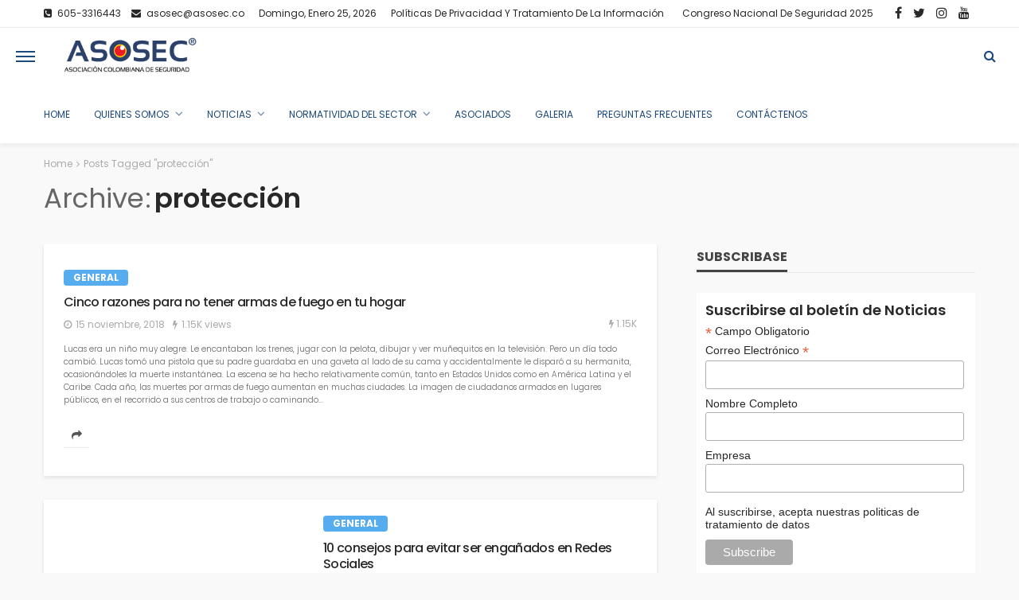

--- FILE ---
content_type: text/html; charset=UTF-8
request_url: https://asosec.co/tag/proteccion/
body_size: 31673
content:
<!DOCTYPE html>
<html lang="es-CO">
<head>
	<meta charset="UTF-8"/>
	<meta http-equiv="X-UA-Compatible" content="IE=edge">
	<meta name="viewport" content="width=device-width, initial-scale=1.0">
	<link rel="profile" href="https://gmpg.org/xfn/11"/>
	<link rel="pingback" href="https://asosec.co/xmlrpc.php"/>
	<script type="application/javascript">var bingo_ruby_ajax_url = "https://asosec.co/wp-admin/admin-ajax.php"</script><meta name='robots' content='noindex, follow' />
	<style>img:is([sizes="auto" i], [sizes^="auto," i]) { contain-intrinsic-size: 3000px 1500px }</style>
	
	<!-- This site is optimized with the Yoast SEO plugin v26.7 - https://yoast.com/wordpress/plugins/seo/ -->
	<title>protección Archivos - Asociación Colombiana de Seguridad</title>
	<meta property="og:locale" content="es_ES" />
	<meta property="og:type" content="article" />
	<meta property="og:title" content="protección Archivos - Asociación Colombiana de Seguridad" />
	<meta property="og:url" content="https://asosec.co/tag/proteccion/" />
	<meta property="og:site_name" content="Asociación Colombiana de Seguridad" />
	<meta name="twitter:card" content="summary_large_image" />
	<script type="application/ld+json" class="yoast-schema-graph">{"@context":"https://schema.org","@graph":[{"@type":"CollectionPage","@id":"https://asosec.co/tag/proteccion/","url":"https://asosec.co/tag/proteccion/","name":"protección Archivos - Asociación Colombiana de Seguridad","isPartOf":{"@id":"https://asosec.co/#website"},"primaryImageOfPage":{"@id":"https://asosec.co/tag/proteccion/#primaryimage"},"image":{"@id":"https://asosec.co/tag/proteccion/#primaryimage"},"thumbnailUrl":"https://asosec.co/wp-content/uploads/2018/11/no-gun.jpg","breadcrumb":{"@id":"https://asosec.co/tag/proteccion/#breadcrumb"},"inLanguage":"es-CO"},{"@type":"ImageObject","inLanguage":"es-CO","@id":"https://asosec.co/tag/proteccion/#primaryimage","url":"https://asosec.co/wp-content/uploads/2018/11/no-gun.jpg","contentUrl":"https://asosec.co/wp-content/uploads/2018/11/no-gun.jpg","width":300,"height":300},{"@type":"BreadcrumbList","@id":"https://asosec.co/tag/proteccion/#breadcrumb","itemListElement":[{"@type":"ListItem","position":1,"name":"Inicio","item":"https://asosec.co/"},{"@type":"ListItem","position":2,"name":"protección"}]},{"@type":"WebSite","@id":"https://asosec.co/#website","url":"https://asosec.co/","name":"Asociación Colombiana de Seguridad","description":"Asosec","publisher":{"@id":"https://asosec.co/#organization"},"potentialAction":[{"@type":"SearchAction","target":{"@type":"EntryPoint","urlTemplate":"https://asosec.co/?s={search_term_string}"},"query-input":{"@type":"PropertyValueSpecification","valueRequired":true,"valueName":"search_term_string"}}],"inLanguage":"es-CO"},{"@type":"Organization","@id":"https://asosec.co/#organization","name":"Asociación Colombiana de Seguridad","url":"https://asosec.co/","logo":{"@type":"ImageObject","inLanguage":"es-CO","@id":"https://asosec.co/#/schema/logo/image/","url":"https://asosec.co/wp-content/uploads/2017/12/Logo.jpg","contentUrl":"https://asosec.co/wp-content/uploads/2017/12/Logo.jpg","width":236,"height":79,"caption":"Asociación Colombiana de Seguridad"},"image":{"@id":"https://asosec.co/#/schema/logo/image/"}}]}</script>
	<!-- / Yoast SEO plugin. -->


<link rel='dns-prefetch' href='//fonts.googleapis.com' />
<link rel="alternate" type="application/rss+xml" title="Asociación Colombiana de Seguridad &raquo; Feed" href="https://asosec.co/feed/" />
<link rel="alternate" type="application/rss+xml" title="Asociación Colombiana de Seguridad &raquo; RSS de los comentarios" href="https://asosec.co/comments/feed/" />
<link rel="alternate" type="application/rss+xml" title="Asociación Colombiana de Seguridad &raquo; protección RSS de la etiqueta" href="https://asosec.co/tag/proteccion/feed/" />
		<!-- This site uses the Google Analytics by MonsterInsights plugin v9.11.1 - Using Analytics tracking - https://www.monsterinsights.com/ -->
							<script src="//www.googletagmanager.com/gtag/js?id=G-2REKHSJCVJ"  data-cfasync="false" data-wpfc-render="false" type="text/javascript" async></script>
			<script data-cfasync="false" data-wpfc-render="false" type="text/javascript">
				var mi_version = '9.11.1';
				var mi_track_user = true;
				var mi_no_track_reason = '';
								var MonsterInsightsDefaultLocations = {"page_location":"https:\/\/asosec.co\/tag\/proteccion\/"};
								if ( typeof MonsterInsightsPrivacyGuardFilter === 'function' ) {
					var MonsterInsightsLocations = (typeof MonsterInsightsExcludeQuery === 'object') ? MonsterInsightsPrivacyGuardFilter( MonsterInsightsExcludeQuery ) : MonsterInsightsPrivacyGuardFilter( MonsterInsightsDefaultLocations );
				} else {
					var MonsterInsightsLocations = (typeof MonsterInsightsExcludeQuery === 'object') ? MonsterInsightsExcludeQuery : MonsterInsightsDefaultLocations;
				}

								var disableStrs = [
										'ga-disable-G-2REKHSJCVJ',
									];

				/* Function to detect opted out users */
				function __gtagTrackerIsOptedOut() {
					for (var index = 0; index < disableStrs.length; index++) {
						if (document.cookie.indexOf(disableStrs[index] + '=true') > -1) {
							return true;
						}
					}

					return false;
				}

				/* Disable tracking if the opt-out cookie exists. */
				if (__gtagTrackerIsOptedOut()) {
					for (var index = 0; index < disableStrs.length; index++) {
						window[disableStrs[index]] = true;
					}
				}

				/* Opt-out function */
				function __gtagTrackerOptout() {
					for (var index = 0; index < disableStrs.length; index++) {
						document.cookie = disableStrs[index] + '=true; expires=Thu, 31 Dec 2099 23:59:59 UTC; path=/';
						window[disableStrs[index]] = true;
					}
				}

				if ('undefined' === typeof gaOptout) {
					function gaOptout() {
						__gtagTrackerOptout();
					}
				}
								window.dataLayer = window.dataLayer || [];

				window.MonsterInsightsDualTracker = {
					helpers: {},
					trackers: {},
				};
				if (mi_track_user) {
					function __gtagDataLayer() {
						dataLayer.push(arguments);
					}

					function __gtagTracker(type, name, parameters) {
						if (!parameters) {
							parameters = {};
						}

						if (parameters.send_to) {
							__gtagDataLayer.apply(null, arguments);
							return;
						}

						if (type === 'event') {
														parameters.send_to = monsterinsights_frontend.v4_id;
							var hookName = name;
							if (typeof parameters['event_category'] !== 'undefined') {
								hookName = parameters['event_category'] + ':' + name;
							}

							if (typeof MonsterInsightsDualTracker.trackers[hookName] !== 'undefined') {
								MonsterInsightsDualTracker.trackers[hookName](parameters);
							} else {
								__gtagDataLayer('event', name, parameters);
							}
							
						} else {
							__gtagDataLayer.apply(null, arguments);
						}
					}

					__gtagTracker('js', new Date());
					__gtagTracker('set', {
						'developer_id.dZGIzZG': true,
											});
					if ( MonsterInsightsLocations.page_location ) {
						__gtagTracker('set', MonsterInsightsLocations);
					}
										__gtagTracker('config', 'G-2REKHSJCVJ', {"forceSSL":"true","link_attribution":"true"} );
										window.gtag = __gtagTracker;										(function () {
						/* https://developers.google.com/analytics/devguides/collection/analyticsjs/ */
						/* ga and __gaTracker compatibility shim. */
						var noopfn = function () {
							return null;
						};
						var newtracker = function () {
							return new Tracker();
						};
						var Tracker = function () {
							return null;
						};
						var p = Tracker.prototype;
						p.get = noopfn;
						p.set = noopfn;
						p.send = function () {
							var args = Array.prototype.slice.call(arguments);
							args.unshift('send');
							__gaTracker.apply(null, args);
						};
						var __gaTracker = function () {
							var len = arguments.length;
							if (len === 0) {
								return;
							}
							var f = arguments[len - 1];
							if (typeof f !== 'object' || f === null || typeof f.hitCallback !== 'function') {
								if ('send' === arguments[0]) {
									var hitConverted, hitObject = false, action;
									if ('event' === arguments[1]) {
										if ('undefined' !== typeof arguments[3]) {
											hitObject = {
												'eventAction': arguments[3],
												'eventCategory': arguments[2],
												'eventLabel': arguments[4],
												'value': arguments[5] ? arguments[5] : 1,
											}
										}
									}
									if ('pageview' === arguments[1]) {
										if ('undefined' !== typeof arguments[2]) {
											hitObject = {
												'eventAction': 'page_view',
												'page_path': arguments[2],
											}
										}
									}
									if (typeof arguments[2] === 'object') {
										hitObject = arguments[2];
									}
									if (typeof arguments[5] === 'object') {
										Object.assign(hitObject, arguments[5]);
									}
									if ('undefined' !== typeof arguments[1].hitType) {
										hitObject = arguments[1];
										if ('pageview' === hitObject.hitType) {
											hitObject.eventAction = 'page_view';
										}
									}
									if (hitObject) {
										action = 'timing' === arguments[1].hitType ? 'timing_complete' : hitObject.eventAction;
										hitConverted = mapArgs(hitObject);
										__gtagTracker('event', action, hitConverted);
									}
								}
								return;
							}

							function mapArgs(args) {
								var arg, hit = {};
								var gaMap = {
									'eventCategory': 'event_category',
									'eventAction': 'event_action',
									'eventLabel': 'event_label',
									'eventValue': 'event_value',
									'nonInteraction': 'non_interaction',
									'timingCategory': 'event_category',
									'timingVar': 'name',
									'timingValue': 'value',
									'timingLabel': 'event_label',
									'page': 'page_path',
									'location': 'page_location',
									'title': 'page_title',
									'referrer' : 'page_referrer',
								};
								for (arg in args) {
																		if (!(!args.hasOwnProperty(arg) || !gaMap.hasOwnProperty(arg))) {
										hit[gaMap[arg]] = args[arg];
									} else {
										hit[arg] = args[arg];
									}
								}
								return hit;
							}

							try {
								f.hitCallback();
							} catch (ex) {
							}
						};
						__gaTracker.create = newtracker;
						__gaTracker.getByName = newtracker;
						__gaTracker.getAll = function () {
							return [];
						};
						__gaTracker.remove = noopfn;
						__gaTracker.loaded = true;
						window['__gaTracker'] = __gaTracker;
					})();
									} else {
										console.log("");
					(function () {
						function __gtagTracker() {
							return null;
						}

						window['__gtagTracker'] = __gtagTracker;
						window['gtag'] = __gtagTracker;
					})();
									}
			</script>
							<!-- / Google Analytics by MonsterInsights -->
		<script type="text/javascript">
/* <![CDATA[ */
window._wpemojiSettings = {"baseUrl":"https:\/\/s.w.org\/images\/core\/emoji\/15.0.3\/72x72\/","ext":".png","svgUrl":"https:\/\/s.w.org\/images\/core\/emoji\/15.0.3\/svg\/","svgExt":".svg","source":{"concatemoji":"https:\/\/asosec.co\/wp-includes\/js\/wp-emoji-release.min.js?ver=f96a22ff4d1dabd1667537a97b204301"}};
/*! This file is auto-generated */
!function(i,n){var o,s,e;function c(e){try{var t={supportTests:e,timestamp:(new Date).valueOf()};sessionStorage.setItem(o,JSON.stringify(t))}catch(e){}}function p(e,t,n){e.clearRect(0,0,e.canvas.width,e.canvas.height),e.fillText(t,0,0);var t=new Uint32Array(e.getImageData(0,0,e.canvas.width,e.canvas.height).data),r=(e.clearRect(0,0,e.canvas.width,e.canvas.height),e.fillText(n,0,0),new Uint32Array(e.getImageData(0,0,e.canvas.width,e.canvas.height).data));return t.every(function(e,t){return e===r[t]})}function u(e,t,n){switch(t){case"flag":return n(e,"\ud83c\udff3\ufe0f\u200d\u26a7\ufe0f","\ud83c\udff3\ufe0f\u200b\u26a7\ufe0f")?!1:!n(e,"\ud83c\uddfa\ud83c\uddf3","\ud83c\uddfa\u200b\ud83c\uddf3")&&!n(e,"\ud83c\udff4\udb40\udc67\udb40\udc62\udb40\udc65\udb40\udc6e\udb40\udc67\udb40\udc7f","\ud83c\udff4\u200b\udb40\udc67\u200b\udb40\udc62\u200b\udb40\udc65\u200b\udb40\udc6e\u200b\udb40\udc67\u200b\udb40\udc7f");case"emoji":return!n(e,"\ud83d\udc26\u200d\u2b1b","\ud83d\udc26\u200b\u2b1b")}return!1}function f(e,t,n){var r="undefined"!=typeof WorkerGlobalScope&&self instanceof WorkerGlobalScope?new OffscreenCanvas(300,150):i.createElement("canvas"),a=r.getContext("2d",{willReadFrequently:!0}),o=(a.textBaseline="top",a.font="600 32px Arial",{});return e.forEach(function(e){o[e]=t(a,e,n)}),o}function t(e){var t=i.createElement("script");t.src=e,t.defer=!0,i.head.appendChild(t)}"undefined"!=typeof Promise&&(o="wpEmojiSettingsSupports",s=["flag","emoji"],n.supports={everything:!0,everythingExceptFlag:!0},e=new Promise(function(e){i.addEventListener("DOMContentLoaded",e,{once:!0})}),new Promise(function(t){var n=function(){try{var e=JSON.parse(sessionStorage.getItem(o));if("object"==typeof e&&"number"==typeof e.timestamp&&(new Date).valueOf()<e.timestamp+604800&&"object"==typeof e.supportTests)return e.supportTests}catch(e){}return null}();if(!n){if("undefined"!=typeof Worker&&"undefined"!=typeof OffscreenCanvas&&"undefined"!=typeof URL&&URL.createObjectURL&&"undefined"!=typeof Blob)try{var e="postMessage("+f.toString()+"("+[JSON.stringify(s),u.toString(),p.toString()].join(",")+"));",r=new Blob([e],{type:"text/javascript"}),a=new Worker(URL.createObjectURL(r),{name:"wpTestEmojiSupports"});return void(a.onmessage=function(e){c(n=e.data),a.terminate(),t(n)})}catch(e){}c(n=f(s,u,p))}t(n)}).then(function(e){for(var t in e)n.supports[t]=e[t],n.supports.everything=n.supports.everything&&n.supports[t],"flag"!==t&&(n.supports.everythingExceptFlag=n.supports.everythingExceptFlag&&n.supports[t]);n.supports.everythingExceptFlag=n.supports.everythingExceptFlag&&!n.supports.flag,n.DOMReady=!1,n.readyCallback=function(){n.DOMReady=!0}}).then(function(){return e}).then(function(){var e;n.supports.everything||(n.readyCallback(),(e=n.source||{}).concatemoji?t(e.concatemoji):e.wpemoji&&e.twemoji&&(t(e.twemoji),t(e.wpemoji)))}))}((window,document),window._wpemojiSettings);
/* ]]> */
</script>
<link rel='stylesheet' id='bingo_ruby_plugin_style-css' href='https://asosec.co/wp-content/plugins/bingo-ruby-core/assets/style.css?ver=2.0' type='text/css' media='all' />
<style id='wp-emoji-styles-inline-css' type='text/css'>

	img.wp-smiley, img.emoji {
		display: inline !important;
		border: none !important;
		box-shadow: none !important;
		height: 1em !important;
		width: 1em !important;
		margin: 0 0.07em !important;
		vertical-align: -0.1em !important;
		background: none !important;
		padding: 0 !important;
	}
</style>
<link rel='stylesheet' id='wp-block-library-css' href='https://asosec.co/wp-includes/css/dist/block-library/style.min.css?ver=f96a22ff4d1dabd1667537a97b204301' type='text/css' media='all' />
<style id='classic-theme-styles-inline-css' type='text/css'>
/*! This file is auto-generated */
.wp-block-button__link{color:#fff;background-color:#32373c;border-radius:9999px;box-shadow:none;text-decoration:none;padding:calc(.667em + 2px) calc(1.333em + 2px);font-size:1.125em}.wp-block-file__button{background:#32373c;color:#fff;text-decoration:none}
</style>
<style id='global-styles-inline-css' type='text/css'>
:root{--wp--preset--aspect-ratio--square: 1;--wp--preset--aspect-ratio--4-3: 4/3;--wp--preset--aspect-ratio--3-4: 3/4;--wp--preset--aspect-ratio--3-2: 3/2;--wp--preset--aspect-ratio--2-3: 2/3;--wp--preset--aspect-ratio--16-9: 16/9;--wp--preset--aspect-ratio--9-16: 9/16;--wp--preset--color--black: #000000;--wp--preset--color--cyan-bluish-gray: #abb8c3;--wp--preset--color--white: #ffffff;--wp--preset--color--pale-pink: #f78da7;--wp--preset--color--vivid-red: #cf2e2e;--wp--preset--color--luminous-vivid-orange: #ff6900;--wp--preset--color--luminous-vivid-amber: #fcb900;--wp--preset--color--light-green-cyan: #7bdcb5;--wp--preset--color--vivid-green-cyan: #00d084;--wp--preset--color--pale-cyan-blue: #8ed1fc;--wp--preset--color--vivid-cyan-blue: #0693e3;--wp--preset--color--vivid-purple: #9b51e0;--wp--preset--gradient--vivid-cyan-blue-to-vivid-purple: linear-gradient(135deg,rgba(6,147,227,1) 0%,rgb(155,81,224) 100%);--wp--preset--gradient--light-green-cyan-to-vivid-green-cyan: linear-gradient(135deg,rgb(122,220,180) 0%,rgb(0,208,130) 100%);--wp--preset--gradient--luminous-vivid-amber-to-luminous-vivid-orange: linear-gradient(135deg,rgba(252,185,0,1) 0%,rgba(255,105,0,1) 100%);--wp--preset--gradient--luminous-vivid-orange-to-vivid-red: linear-gradient(135deg,rgba(255,105,0,1) 0%,rgb(207,46,46) 100%);--wp--preset--gradient--very-light-gray-to-cyan-bluish-gray: linear-gradient(135deg,rgb(238,238,238) 0%,rgb(169,184,195) 100%);--wp--preset--gradient--cool-to-warm-spectrum: linear-gradient(135deg,rgb(74,234,220) 0%,rgb(151,120,209) 20%,rgb(207,42,186) 40%,rgb(238,44,130) 60%,rgb(251,105,98) 80%,rgb(254,248,76) 100%);--wp--preset--gradient--blush-light-purple: linear-gradient(135deg,rgb(255,206,236) 0%,rgb(152,150,240) 100%);--wp--preset--gradient--blush-bordeaux: linear-gradient(135deg,rgb(254,205,165) 0%,rgb(254,45,45) 50%,rgb(107,0,62) 100%);--wp--preset--gradient--luminous-dusk: linear-gradient(135deg,rgb(255,203,112) 0%,rgb(199,81,192) 50%,rgb(65,88,208) 100%);--wp--preset--gradient--pale-ocean: linear-gradient(135deg,rgb(255,245,203) 0%,rgb(182,227,212) 50%,rgb(51,167,181) 100%);--wp--preset--gradient--electric-grass: linear-gradient(135deg,rgb(202,248,128) 0%,rgb(113,206,126) 100%);--wp--preset--gradient--midnight: linear-gradient(135deg,rgb(2,3,129) 0%,rgb(40,116,252) 100%);--wp--preset--font-size--small: 13px;--wp--preset--font-size--medium: 20px;--wp--preset--font-size--large: 36px;--wp--preset--font-size--x-large: 42px;--wp--preset--spacing--20: 0.44rem;--wp--preset--spacing--30: 0.67rem;--wp--preset--spacing--40: 1rem;--wp--preset--spacing--50: 1.5rem;--wp--preset--spacing--60: 2.25rem;--wp--preset--spacing--70: 3.38rem;--wp--preset--spacing--80: 5.06rem;--wp--preset--shadow--natural: 6px 6px 9px rgba(0, 0, 0, 0.2);--wp--preset--shadow--deep: 12px 12px 50px rgba(0, 0, 0, 0.4);--wp--preset--shadow--sharp: 6px 6px 0px rgba(0, 0, 0, 0.2);--wp--preset--shadow--outlined: 6px 6px 0px -3px rgba(255, 255, 255, 1), 6px 6px rgba(0, 0, 0, 1);--wp--preset--shadow--crisp: 6px 6px 0px rgba(0, 0, 0, 1);}:where(.is-layout-flex){gap: 0.5em;}:where(.is-layout-grid){gap: 0.5em;}body .is-layout-flex{display: flex;}.is-layout-flex{flex-wrap: wrap;align-items: center;}.is-layout-flex > :is(*, div){margin: 0;}body .is-layout-grid{display: grid;}.is-layout-grid > :is(*, div){margin: 0;}:where(.wp-block-columns.is-layout-flex){gap: 2em;}:where(.wp-block-columns.is-layout-grid){gap: 2em;}:where(.wp-block-post-template.is-layout-flex){gap: 1.25em;}:where(.wp-block-post-template.is-layout-grid){gap: 1.25em;}.has-black-color{color: var(--wp--preset--color--black) !important;}.has-cyan-bluish-gray-color{color: var(--wp--preset--color--cyan-bluish-gray) !important;}.has-white-color{color: var(--wp--preset--color--white) !important;}.has-pale-pink-color{color: var(--wp--preset--color--pale-pink) !important;}.has-vivid-red-color{color: var(--wp--preset--color--vivid-red) !important;}.has-luminous-vivid-orange-color{color: var(--wp--preset--color--luminous-vivid-orange) !important;}.has-luminous-vivid-amber-color{color: var(--wp--preset--color--luminous-vivid-amber) !important;}.has-light-green-cyan-color{color: var(--wp--preset--color--light-green-cyan) !important;}.has-vivid-green-cyan-color{color: var(--wp--preset--color--vivid-green-cyan) !important;}.has-pale-cyan-blue-color{color: var(--wp--preset--color--pale-cyan-blue) !important;}.has-vivid-cyan-blue-color{color: var(--wp--preset--color--vivid-cyan-blue) !important;}.has-vivid-purple-color{color: var(--wp--preset--color--vivid-purple) !important;}.has-black-background-color{background-color: var(--wp--preset--color--black) !important;}.has-cyan-bluish-gray-background-color{background-color: var(--wp--preset--color--cyan-bluish-gray) !important;}.has-white-background-color{background-color: var(--wp--preset--color--white) !important;}.has-pale-pink-background-color{background-color: var(--wp--preset--color--pale-pink) !important;}.has-vivid-red-background-color{background-color: var(--wp--preset--color--vivid-red) !important;}.has-luminous-vivid-orange-background-color{background-color: var(--wp--preset--color--luminous-vivid-orange) !important;}.has-luminous-vivid-amber-background-color{background-color: var(--wp--preset--color--luminous-vivid-amber) !important;}.has-light-green-cyan-background-color{background-color: var(--wp--preset--color--light-green-cyan) !important;}.has-vivid-green-cyan-background-color{background-color: var(--wp--preset--color--vivid-green-cyan) !important;}.has-pale-cyan-blue-background-color{background-color: var(--wp--preset--color--pale-cyan-blue) !important;}.has-vivid-cyan-blue-background-color{background-color: var(--wp--preset--color--vivid-cyan-blue) !important;}.has-vivid-purple-background-color{background-color: var(--wp--preset--color--vivid-purple) !important;}.has-black-border-color{border-color: var(--wp--preset--color--black) !important;}.has-cyan-bluish-gray-border-color{border-color: var(--wp--preset--color--cyan-bluish-gray) !important;}.has-white-border-color{border-color: var(--wp--preset--color--white) !important;}.has-pale-pink-border-color{border-color: var(--wp--preset--color--pale-pink) !important;}.has-vivid-red-border-color{border-color: var(--wp--preset--color--vivid-red) !important;}.has-luminous-vivid-orange-border-color{border-color: var(--wp--preset--color--luminous-vivid-orange) !important;}.has-luminous-vivid-amber-border-color{border-color: var(--wp--preset--color--luminous-vivid-amber) !important;}.has-light-green-cyan-border-color{border-color: var(--wp--preset--color--light-green-cyan) !important;}.has-vivid-green-cyan-border-color{border-color: var(--wp--preset--color--vivid-green-cyan) !important;}.has-pale-cyan-blue-border-color{border-color: var(--wp--preset--color--pale-cyan-blue) !important;}.has-vivid-cyan-blue-border-color{border-color: var(--wp--preset--color--vivid-cyan-blue) !important;}.has-vivid-purple-border-color{border-color: var(--wp--preset--color--vivid-purple) !important;}.has-vivid-cyan-blue-to-vivid-purple-gradient-background{background: var(--wp--preset--gradient--vivid-cyan-blue-to-vivid-purple) !important;}.has-light-green-cyan-to-vivid-green-cyan-gradient-background{background: var(--wp--preset--gradient--light-green-cyan-to-vivid-green-cyan) !important;}.has-luminous-vivid-amber-to-luminous-vivid-orange-gradient-background{background: var(--wp--preset--gradient--luminous-vivid-amber-to-luminous-vivid-orange) !important;}.has-luminous-vivid-orange-to-vivid-red-gradient-background{background: var(--wp--preset--gradient--luminous-vivid-orange-to-vivid-red) !important;}.has-very-light-gray-to-cyan-bluish-gray-gradient-background{background: var(--wp--preset--gradient--very-light-gray-to-cyan-bluish-gray) !important;}.has-cool-to-warm-spectrum-gradient-background{background: var(--wp--preset--gradient--cool-to-warm-spectrum) !important;}.has-blush-light-purple-gradient-background{background: var(--wp--preset--gradient--blush-light-purple) !important;}.has-blush-bordeaux-gradient-background{background: var(--wp--preset--gradient--blush-bordeaux) !important;}.has-luminous-dusk-gradient-background{background: var(--wp--preset--gradient--luminous-dusk) !important;}.has-pale-ocean-gradient-background{background: var(--wp--preset--gradient--pale-ocean) !important;}.has-electric-grass-gradient-background{background: var(--wp--preset--gradient--electric-grass) !important;}.has-midnight-gradient-background{background: var(--wp--preset--gradient--midnight) !important;}.has-small-font-size{font-size: var(--wp--preset--font-size--small) !important;}.has-medium-font-size{font-size: var(--wp--preset--font-size--medium) !important;}.has-large-font-size{font-size: var(--wp--preset--font-size--large) !important;}.has-x-large-font-size{font-size: var(--wp--preset--font-size--x-large) !important;}
:where(.wp-block-post-template.is-layout-flex){gap: 1.25em;}:where(.wp-block-post-template.is-layout-grid){gap: 1.25em;}
:where(.wp-block-columns.is-layout-flex){gap: 2em;}:where(.wp-block-columns.is-layout-grid){gap: 2em;}
:root :where(.wp-block-pullquote){font-size: 1.5em;line-height: 1.6;}
</style>
<link rel='stylesheet' id='bootstrap-css' href='https://asosec.co/wp-content/themes/bingo/assets/external/bootstrap.css?ver=v3.3.1' type='text/css' media='all' />
<link rel='stylesheet' id='font-awesome-css' href='https://asosec.co/wp-content/plugins/elementor/assets/lib/font-awesome/css/font-awesome.min.css?ver=4.7.0' type='text/css' media='all' />
<link rel='stylesheet' id='bingo_ruby_style_miscellaneous-css' href='https://asosec.co/wp-content/themes/bingo/assets/external/miscellaneous.css?ver=2.6' type='text/css' media='all' />
<link rel='stylesheet' id='bingo_ruby_style_main-css' href='https://asosec.co/wp-content/themes/bingo/assets/css/theme-style.css?ver=2.6' type='text/css' media='all' />
<link rel='stylesheet' id='bingo_ruby_style_responsive-css' href='https://asosec.co/wp-content/themes/bingo/assets/css/theme-responsive.css?ver=2.6' type='text/css' media='all' />
<link rel='stylesheet' id='bingo_ruby_style_default-css' href='https://asosec.co/wp-content/themes/bingo/style.css?ver=2.6' type='text/css' media='all' />
<style id='bingo_ruby_style_default-inline-css' type='text/css'>
.total-caption { font-family :Poppins;}.ruby-container { max-width :1200px;}.is-boxed .site-outer { max-width :1230px;}.banner-background-color { background-color: #ffffff; }.main-menu-inner .sub-menu.is-sub-default a:hover, .main-menu-inner .sub-menu .current-menu-item > a { color: #f9f9f9; }.footer-copyright-wrap p { color: #dddddd; }.footer-copyright-wrap { background-color: #242424; }.post-excerpt{ font-size :10px;}
</style>
<link rel='stylesheet' id='e-animation-fadeIn-css' href='https://asosec.co/wp-content/plugins/elementor/assets/lib/animations/styles/fadeIn.min.css?ver=3.34.1' type='text/css' media='all' />
<link rel='stylesheet' id='elementor-frontend-css' href='https://asosec.co/wp-content/plugins/elementor/assets/css/frontend.min.css?ver=3.34.1' type='text/css' media='all' />
<link rel='stylesheet' id='e-popup-css' href='https://asosec.co/wp-content/plugins/pro-elements/assets/css/conditionals/popup.min.css?ver=3.34.0' type='text/css' media='all' />
<link rel='stylesheet' id='elementor-icons-css' href='https://asosec.co/wp-content/plugins/elementor/assets/lib/eicons/css/elementor-icons.min.css?ver=5.45.0' type='text/css' media='all' />
<link rel='stylesheet' id='elementor-post-15953-css' href='https://asosec.co/wp-content/uploads/elementor/css/post-15953.css?ver=1768762656' type='text/css' media='all' />
<link rel='stylesheet' id='elementor-post-17541-css' href='https://asosec.co/wp-content/uploads/elementor/css/post-17541.css?ver=1768762656' type='text/css' media='all' />
<link rel='stylesheet' id='redux-google-fonts-bingo_ruby_theme_options-css' href='https://fonts.googleapis.com/css?family=Poppins%3A100%2C200%2C300%2C400%2C500%2C600%2C700%2C800%2C900%2C100italic%2C200italic%2C300italic%2C400italic%2C500italic%2C600italic%2C700italic%2C800italic%2C900italic&#038;ver=1751489302' type='text/css' media='all' />
<link rel='stylesheet' id='elementor-gf-local-roboto-css' href='https://asosec.co/wp-content/uploads/elementor/google-fonts/css/roboto.css?ver=1742896214' type='text/css' media='all' />
<link rel='stylesheet' id='elementor-gf-local-robotoslab-css' href='https://asosec.co/wp-content/uploads/elementor/google-fonts/css/robotoslab.css?ver=1742896241' type='text/css' media='all' />
<link rel='stylesheet' id='elementor-icons-shared-0-css' href='https://asosec.co/wp-content/plugins/elementor/assets/lib/font-awesome/css/fontawesome.min.css?ver=5.15.3' type='text/css' media='all' />
<link rel='stylesheet' id='elementor-icons-fa-brands-css' href='https://asosec.co/wp-content/plugins/elementor/assets/lib/font-awesome/css/brands.min.css?ver=5.15.3' type='text/css' media='all' />
<script type="text/javascript" src="https://asosec.co/wp-includes/js/jquery/jquery.min.js?ver=3.7.1" id="jquery-core-js"></script>
<script type="text/javascript" src="https://asosec.co/wp-includes/js/jquery/jquery-migrate.min.js?ver=3.4.1" id="jquery-migrate-js"></script>
<script type="text/javascript" src="https://asosec.co/wp-content/plugins/google-analytics-for-wordpress/assets/js/frontend-gtag.min.js?ver=9.11.1" id="monsterinsights-frontend-script-js" async="async" data-wp-strategy="async"></script>
<script data-cfasync="false" data-wpfc-render="false" type="text/javascript" id='monsterinsights-frontend-script-js-extra'>/* <![CDATA[ */
var monsterinsights_frontend = {"js_events_tracking":"true","download_extensions":"doc,pdf,ppt,zip,xls,docx,pptx,xlsx","inbound_paths":"[{\"path\":\"\\\/go\\\/\",\"label\":\"affiliate\"},{\"path\":\"\\\/recommend\\\/\",\"label\":\"affiliate\"}]","home_url":"https:\/\/asosec.co","hash_tracking":"false","v4_id":"G-2REKHSJCVJ"};/* ]]> */
</script>
<!--[if lt IE 9]>
<script type="text/javascript" src="https://asosec.co/wp-content/themes/bingo/assets/external/html5.min.js?ver=3.7.3" id="html5-js"></script>
<![endif]-->
<link rel="https://api.w.org/" href="https://asosec.co/wp-json/" /><link rel="alternate" title="JSON" type="application/json" href="https://asosec.co/wp-json/wp/v2/tags/505" /><link rel="EditURI" type="application/rsd+xml" title="RSD" href="https://asosec.co/xmlrpc.php?rsd" />
<meta name="generator" content="Elementor 3.34.1; features: additional_custom_breakpoints; settings: css_print_method-external, google_font-enabled, font_display-swap">
			<style>
				.e-con.e-parent:nth-of-type(n+4):not(.e-lazyloaded):not(.e-no-lazyload),
				.e-con.e-parent:nth-of-type(n+4):not(.e-lazyloaded):not(.e-no-lazyload) * {
					background-image: none !important;
				}
				@media screen and (max-height: 1024px) {
					.e-con.e-parent:nth-of-type(n+3):not(.e-lazyloaded):not(.e-no-lazyload),
					.e-con.e-parent:nth-of-type(n+3):not(.e-lazyloaded):not(.e-no-lazyload) * {
						background-image: none !important;
					}
				}
				@media screen and (max-height: 640px) {
					.e-con.e-parent:nth-of-type(n+2):not(.e-lazyloaded):not(.e-no-lazyload),
					.e-con.e-parent:nth-of-type(n+2):not(.e-lazyloaded):not(.e-no-lazyload) * {
						background-image: none !important;
					}
				}
			</style>
			<link rel="icon" href="https://asosec.co/wp-content/uploads/2020/07/cropped-Logo_asosec_web_r-32x32.png" sizes="32x32" />
<link rel="icon" href="https://asosec.co/wp-content/uploads/2020/07/cropped-Logo_asosec_web_r-192x192.png" sizes="192x192" />
<link rel="apple-touch-icon" href="https://asosec.co/wp-content/uploads/2020/07/cropped-Logo_asosec_web_r-180x180.png" />
<meta name="msapplication-TileImage" content="https://asosec.co/wp-content/uploads/2020/07/cropped-Logo_asosec_web_r-270x270.png" />
		<style type="text/css" id="wp-custom-css">
			p {
  text-align: justify;
}
li {
	text-align: justify;
}

/** Start Block Kit CSS: 142-3-a175df65179b9ef6a5ca9f1b2c0202b9 **/

.envato-block__preview{
	overflow: visible;
}

/* Border Radius */
.envato-kit-139-accordion .elementor-widget-container{
	border-radius: 10px !important;
}
.envato-kit-139-map iframe,
.envato-kit-139-slider .slick-slide,
.envato-kit-139-flipbox .elementor-flip-box div{
		border-radius: 10px !important;

}


/** End Block Kit CSS: 142-3-a175df65179b9ef6a5ca9f1b2c0202b9 **/



/** Start Block Kit CSS: 144-3-3a7d335f39a8579c20cdf02f8d462582 **/

.envato-block__preview{overflow: visible;}

/* Envato Kit 141 Custom Styles - Applied to the element under Advanced */

.elementor-headline-animation-type-drop-in .elementor-headline-dynamic-wrapper{
	text-align: center;
}
.envato-kit-141-top-0 h1,
.envato-kit-141-top-0 h2,
.envato-kit-141-top-0 h3,
.envato-kit-141-top-0 h4,
.envato-kit-141-top-0 h5,
.envato-kit-141-top-0 h6,
.envato-kit-141-top-0 p {
	margin-top: 0;
}

.envato-kit-141-newsletter-inline .elementor-field-textual.elementor-size-md {
	padding-left: 1.5rem;
	padding-right: 1.5rem;
}

.envato-kit-141-bottom-0 p {
	margin-bottom: 0;
}

.envato-kit-141-bottom-8 .elementor-price-list .elementor-price-list-item .elementor-price-list-header {
	margin-bottom: .5rem;
}

.envato-kit-141.elementor-widget-testimonial-carousel.elementor-pagination-type-bullets .swiper-container {
	padding-bottom: 52px;
}

.envato-kit-141-display-inline {
	display: inline-block;
}

.envato-kit-141 .elementor-slick-slider ul.slick-dots {
	bottom: -40px;
}

/** End Block Kit CSS: 144-3-3a7d335f39a8579c20cdf02f8d462582 **/



/** Start Block Kit CSS: 69-3-4f8cfb8a1a68ec007f2be7a02bdeadd9 **/

.envato-kit-66-menu .e--pointer-framed .elementor-item:before{
	border-radius:1px;
}

.envato-kit-66-subscription-form .elementor-form-fields-wrapper{
	position:relative;
}

.envato-kit-66-subscription-form .elementor-form-fields-wrapper .elementor-field-type-submit{
	position:static;
}

.envato-kit-66-subscription-form .elementor-form-fields-wrapper .elementor-field-type-submit button{
	position: absolute;
    top: 50%;
    right: 6px;
    transform: translate(0, -50%);
		-moz-transform: translate(0, -50%);
		-webmit-transform: translate(0, -50%);
}

.envato-kit-66-testi-slider .elementor-testimonial__footer{
	margin-top: -60px !important;
	z-index: 99;
  position: relative;
}

.envato-kit-66-featured-slider .elementor-slides .slick-prev{
	width:50px;
	height:50px;
	background-color:#ffffff !important;
	transform:rotate(45deg);
	-moz-transform:rotate(45deg);
	-webkit-transform:rotate(45deg);
	left:-25px !important;
	-webkit-box-shadow: 0px 1px 2px 1px rgba(0,0,0,0.32);
	-moz-box-shadow: 0px 1px 2px 1px rgba(0,0,0,0.32);
	box-shadow: 0px 1px 2px 1px rgba(0,0,0,0.32);
}

.envato-kit-66-featured-slider .elementor-slides .slick-prev:before{
	display:block;
	margin-top:0px;
	margin-left:0px;
	transform:rotate(-45deg);
	-moz-transform:rotate(-45deg);
	-webkit-transform:rotate(-45deg);
}

.envato-kit-66-featured-slider .elementor-slides .slick-next{
	width:50px;
	height:50px;
	background-color:#ffffff !important;
	transform:rotate(45deg);
	-moz-transform:rotate(45deg);
	-webkit-transform:rotate(45deg);
	right:-25px !important;
	-webkit-box-shadow: 0px 1px 2px 1px rgba(0,0,0,0.32);
	-moz-box-shadow: 0px 1px 2px 1px rgba(0,0,0,0.32);
	box-shadow: 0px 1px 2px 1px rgba(0,0,0,0.32);
}

.envato-kit-66-featured-slider .elementor-slides .slick-next:before{
	display:block;
	margin-top:-5px;
	margin-right:-5px;
	transform:rotate(-45deg);
	-moz-transform:rotate(-45deg);
	-webkit-transform:rotate(-45deg);
}

.envato-kit-66-orangetext{
	color:#f4511e;
}

.envato-kit-66-countdown .elementor-countdown-label{
	display:inline-block !important;
	border:2px solid rgba(255,255,255,0.2);
	padding:9px 20px;
}

/** End Block Kit CSS: 69-3-4f8cfb8a1a68ec007f2be7a02bdeadd9 **/



/** Start Block Kit CSS: 143-3-7969bb877702491bc5ca272e536ada9d **/

.envato-block__preview{overflow: visible;}
/* Material Button Click Effect */
.envato-kit-140-material-hit .menu-item a,
.envato-kit-140-material-button .elementor-button{
  background-position: center;
  transition: background 0.8s;
}
.envato-kit-140-material-hit .menu-item a:hover,
.envato-kit-140-material-button .elementor-button:hover{
  background: radial-gradient(circle, transparent 1%, #fff 1%) center/15000%;
}
.envato-kit-140-material-hit .menu-item a:active,
.envato-kit-140-material-button .elementor-button:active{
  background-color: #FFF;
  background-size: 100%;
  transition: background 0s;
}

/* Field Shadow */
.envato-kit-140-big-shadow-form .elementor-field-textual{
	box-shadow: 0 20px 30px rgba(0,0,0, .05);
}

/* FAQ */
.envato-kit-140-faq .elementor-accordion .elementor-accordion-item{
	border-width: 0 0 1px !important;
}

/* Scrollable Columns */
.envato-kit-140-scrollable{
	 height: 100%;
   overflow: auto;
   overflow-x: hidden;
}

/* ImageBox: No Space */
.envato-kit-140-imagebox-nospace:hover{
	transform: scale(1.1);
	transition: all 0.3s;
}
.envato-kit-140-imagebox-nospace figure{
	line-height: 0;
}

.envato-kit-140-slide .elementor-slide-content{
	background: #FFF;
	margin-left: -60px;
	padding: 1em;
}
.envato-kit-140-carousel .slick-active:not(.slick-current)  img{
	padding: 20px !important;
	transition: all .9s;
}

/** End Block Kit CSS: 143-3-7969bb877702491bc5ca272e536ada9d **/



/** Start Block Kit CSS: 141-3-1d55f1e76be9fb1a8d9de88accbe962f **/

.envato-kit-138-bracket .elementor-widget-container > *:before{
	content:"[";
	color:#ffab00;
	display:inline-block;
	margin-right:4px;
	line-height:1em;
	position:relative;
	top:-1px;
}

.envato-kit-138-bracket .elementor-widget-container > *:after{
	content:"]";
	color:#ffab00;
	display:inline-block;
	margin-left:4px;
	line-height:1em;
	position:relative;
	top:-1px;
}

/** End Block Kit CSS: 141-3-1d55f1e76be9fb1a8d9de88accbe962f **/



/** Start Block Kit CSS: 136-3-fc37602abad173a9d9d95d89bbe6bb80 **/

.envato-block__preview{overflow: visible !important;}

/** End Block Kit CSS: 136-3-fc37602abad173a9d9d95d89bbe6bb80 **/



/** Start Block Kit CSS: 72-3-34d2cc762876498c8f6be5405a48e6e2 **/

.envato-block__preview{overflow: visible;}

/*Kit 69 Custom Styling for buttons */
.envato-kit-69-slide-btn .elementor-button,
.envato-kit-69-cta-btn .elementor-button,
.envato-kit-69-flip-btn .elementor-button{
	border-left: 0px !important;
	border-bottom: 0px !important;
	border-right: 0px !important;
	padding: 15px 0 0 !important;
}
.envato-kit-69-slide-btn .elementor-slide-button:hover,
.envato-kit-69-cta-btn .elementor-button:hover,
.envato-kit-69-flip-btn .elementor-button:hover{
	margin-bottom: 20px;
}
.envato-kit-69-menu .elementor-nav-menu--main a:hover{
	margin-top: -7px;
	padding-top: 4px;
	border-bottom: 1px solid #FFF;
}
/* Fix menu dropdown width */
.envato-kit-69-menu .elementor-nav-menu--dropdown{
	width: 100% !important;
}

/** End Block Kit CSS: 72-3-34d2cc762876498c8f6be5405a48e6e2 **/



/** Start Block Kit CSS: 105-3-0fb64e69c49a8e10692d28840c54ef95 **/

.envato-kit-102-phone-overlay {
	position: absolute !important;
	display: block !important;
	top: 0%;
	left: 0%;
	right: 0%;
	margin: auto;
	z-index: 1;
}

/** End Block Kit CSS: 105-3-0fb64e69c49a8e10692d28840c54ef95 **/



/** Start Block Kit CSS: 71-3-d415519effd9e11f35d2438c58ea7ebf **/

.envato-block__preview{overflow: visible;}

/** End Block Kit CSS: 71-3-d415519effd9e11f35d2438c58ea7ebf **/

		</style>
		<style type="text/css" title="dynamic-css" class="options-output">.footer-inner{background-color:#282828;background-repeat:no-repeat;background-size:cover;background-attachment:scroll;background-position:center center;background-image:url('https://asosec.co/wp-content/uploads/2023/07/image-footer-asosec.jpg');}.topbar-wrap{font-family:Poppins;text-transform:capitalize;font-weight:400;font-style:normal;font-size:12px;}.main-menu-inner,.off-canvas-nav-inner{font-family:Poppins;text-transform:uppercase;font-weight:400;font-style:normal;font-size:12px;}.main-menu-inner .sub-menu,.off-canvas-nav-inner .sub-menu{font-family:Poppins;text-transform:capitalize;letter-spacing:0px;font-weight:400;font-style:normal;font-size:12px;}.logo-wrap.is-logo-text .logo-text h1{font-family:Poppins;text-transform:uppercase;letter-spacing:-1px;font-weight:700;font-style:normal;font-size:40px;}.logo-mobile-text span{font-family:Poppins;text-transform:uppercase;letter-spacing:-1px;font-weight:700;font-style:normal;font-size:23px;}body, p{font-family:Poppins;line-height:22px;font-weight:300;font-style:normal;color:#282828;font-size:14px;}.post-title.is-size-1{font-family:Poppins;text-transform:none;font-weight:600;font-style:normal;font-size:16px;}.post-title.is-size-2{font-family:Poppins;text-transform:none;font-weight:500;font-style:normal;font-size:16px;}.post-title.is-size-3{font-family:Poppins;text-transform:none;font-weight:500;font-style:normal;font-size:16px;}.post-title.is-size-4{font-family:Poppins;text-transform:none;font-weight:500;font-style:normal;font-size:16px;}.post-title.is-size-5{font-family:Poppins;text-transform:none;font-weight:400;font-style:normal;font-size:14px;}.post-title.is-size-6{font-family:Poppins;text-transform:none;font-weight:400;font-style:normal;font-size:12px;}h1,h2,h3,h4,h5,h6{font-family:Poppins;text-transform:none;font-weight:600;font-style:normal;}.post-meta-info,.single-post-top,.counter-element{font-family:Poppins;font-weight:400;font-style:normal;color:#aaa;font-size:12px;}.post-cat-info{font-family:Poppins;text-transform:uppercase;font-weight:700;font-style:normal;font-size:12px;}.block-header-wrap{font-family:Poppins;text-transform:uppercase;font-weight:500;font-style:normal;font-size:14px;}.block-ajax-filter-wrap{font-family:Poppins;text-transform:uppercase;font-weight:500;font-style:normal;font-size:14px;}.widget-title{font-family:Poppins;text-transform:uppercase;font-weight:700;font-style:normal;font-size:16px;}.breadcrumb-wrap{font-family:Poppins;text-transform:none;font-weight:400;font-style:normal;color:#aaaaaa;font-size:12px;}</style></head>
<body data-rsssl=1 class="archive tag tag-proteccion tag-505 wp-custom-logo ruby-body is-full-width is-navbar-sticky is-smart-sticky elementor-default elementor-kit-15953"  itemscope  itemtype="https://schema.org/WebPage" >
<div class="off-canvas-wrap is-light-text">
	<div class="off-canvas-inner">
		<a href="#" id="ruby-off-canvas-close-btn"><i class="ruby-close-btn" aria-hidden="true"></i></a>
		<nav id="ruby-offcanvas-navigation" class="off-canvas-nav-wrap">
			<div class="menu-main-menu-container"><ul id="offcanvas-nav" class="off-canvas-nav-inner"><li id="menu-item-18226" class="menu-item menu-item-type-post_type menu-item-object-page menu-item-18226"><a href="https://asosec.co/home/">Home</a></li>
<li id="menu-item-1372" class="menu-item menu-item-type-post_type menu-item-object-page menu-item-has-children menu-item-1372"><a href="https://asosec.co/quienes-somos-asosec/">Quienes Somos</a>
<ul class="sub-menu">
	<li id="menu-item-1394" class="menu-item menu-item-type-post_type menu-item-object-page menu-item-1394"><a href="https://asosec.co/historia/">Historia</a></li>
	<li id="menu-item-18666" class="menu-item menu-item-type-post_type menu-item-object-page menu-item-18666"><a href="https://asosec.co/beneficios/">Beneficios</a></li>
	<li id="menu-item-18729" class="menu-item menu-item-type-post_type menu-item-object-page menu-item-18729"><a href="https://asosec.co/derechos-y-deberes/">Derechos y Deberes</a></li>
	<li id="menu-item-12811" class="menu-item menu-item-type-post_type menu-item-object-page menu-item-12811"><a href="https://asosec.co/junta-directiva/">Junta Directiva</a></li>
</ul>
</li>
<li id="menu-item-8037" class="menu-item menu-item-type-custom menu-item-object-custom menu-item-has-children menu-item-8037"><a>Noticias</a>
<ul class="sub-menu">
	<li id="menu-item-11518" class="menu-item menu-item-type-taxonomy menu-item-object-category menu-item-11518 is-category-98"><a href="https://asosec.co/category/noticias-asosec/">Asosec</a></li>
	<li id="menu-item-11519" class="menu-item menu-item-type-taxonomy menu-item-object-category menu-item-11519 is-category-57"><a href="https://asosec.co/category/boletines/">Boletines</a></li>
	<li id="menu-item-8040" class="menu-item menu-item-type-taxonomy menu-item-object-category menu-item-8040 is-category-8"><a href="https://asosec.co/category/ciberseguridad/">Ciberseguridad</a></li>
	<li id="menu-item-8047" class="menu-item menu-item-type-taxonomy menu-item-object-category menu-item-8047 is-category-3"><a href="https://asosec.co/category/colombia/">Colombia</a></li>
	<li id="menu-item-8048" class="menu-item menu-item-type-taxonomy menu-item-object-category menu-item-8048 is-category-7"><a href="https://asosec.co/category/covid-19/">COVID-19</a></li>
	<li id="menu-item-8039" class="menu-item menu-item-type-taxonomy menu-item-object-category menu-item-8039 is-category-9"><a href="https://asosec.co/category/dian/">DIAN</a></li>
	<li id="menu-item-8049" class="menu-item menu-item-type-taxonomy menu-item-object-category menu-item-8049 is-category-26"><a href="https://asosec.co/category/economia/">Economia</a></li>
	<li id="menu-item-8041" class="menu-item menu-item-type-taxonomy menu-item-object-category menu-item-8041 is-category-2"><a href="https://asosec.co/category/empresas/">Empresas</a></li>
	<li id="menu-item-8038" class="menu-item menu-item-type-taxonomy menu-item-object-category menu-item-8038 is-category-6"><a href="https://asosec.co/category/general/">General</a></li>
	<li id="menu-item-11527" class="menu-item menu-item-type-taxonomy menu-item-object-category menu-item-11527 is-category-80"><a href="https://asosec.co/category/internacionales/">Internacionales</a></li>
	<li id="menu-item-11528" class="menu-item menu-item-type-taxonomy menu-item-object-category menu-item-11528 is-category-4"><a href="https://asosec.co/category/normatividad/">Normatividad</a></li>
	<li id="menu-item-8042" class="menu-item menu-item-type-taxonomy menu-item-object-category menu-item-8042 is-category-25"><a href="https://asosec.co/category/seguridad-privada/">Seguridad Privada</a></li>
	<li id="menu-item-8051" class="menu-item menu-item-type-taxonomy menu-item-object-category menu-item-8051 is-category-5"><a href="https://asosec.co/category/siplaft/">SIPLAFT</a></li>
	<li id="menu-item-8052" class="menu-item menu-item-type-taxonomy menu-item-object-category menu-item-8052 is-category-24"><a href="https://asosec.co/category/supervigilancia/">Supervigilancia</a></li>
	<li id="menu-item-11535" class="menu-item menu-item-type-taxonomy menu-item-object-category menu-item-11535 is-category-39"><a href="https://asosec.co/category/tecnologia/">Tecnología</a></li>
</ul>
</li>
<li id="menu-item-19224" class="menu-item menu-item-type-custom menu-item-object-custom menu-item-has-children menu-item-19224"><a>Normatividad del Sector</a>
<ul class="sub-menu">
	<li id="menu-item-19189" class="menu-item menu-item-type-post_type menu-item-object-page menu-item-19189"><a href="https://asosec.co/leyes/">Leyes</a></li>
	<li id="menu-item-19197" class="menu-item menu-item-type-post_type menu-item-object-page menu-item-19197"><a href="https://asosec.co/decretos/">Decretos</a></li>
	<li id="menu-item-19210" class="menu-item menu-item-type-post_type menu-item-object-page menu-item-19210"><a href="https://asosec.co/resoluciones-2/">Resoluciones</a></li>
	<li id="menu-item-1546" class="menu-item menu-item-type-post_type menu-item-object-page menu-item-1546"><a href="https://asosec.co/circulares/">Circulares</a></li>
	<li id="menu-item-1481" class="menu-item menu-item-type-post_type menu-item-object-page menu-item-1481"><a href="https://asosec.co/protocolos/">Protocolos</a></li>
	<li id="menu-item-1480" class="menu-item menu-item-type-post_type menu-item-object-page menu-item-1480"><a href="https://asosec.co/manuel-de-doctrina/">Manuales de doctrina</a></li>
</ul>
</li>
<li id="menu-item-18494" class="menu-item menu-item-type-post_type menu-item-object-page menu-item-18494"><a href="https://asosec.co/nuestros-asociados/">Asociados</a></li>
<li id="menu-item-1417" class="menu-item menu-item-type-post_type menu-item-object-page menu-item-1417"><a href="https://asosec.co/galeria/">Galeria</a></li>
<li id="menu-item-8002" class="menu-item menu-item-type-post_type menu-item-object-page menu-item-8002"><a href="https://asosec.co/preguntas-frecuentes/">Preguntas Frecuentes</a></li>
<li id="menu-item-11259" class="menu-item menu-item-type-post_type menu-item-object-page menu-item-11259"><a href="https://asosec.co/contact/">Contáctenos</a></li>
</ul></div>		</nav>
												<div class="off-canvas-social-wrap">
					<a class="icon-facebook icon-social" title="facebook" href="https://www.facebook.com/Asosec.co/" target="_blank"><i class="fa fa-facebook" aria-hidden="true"></i></a><a class="icon-twitter icon-social" title="twitter" href="https://twitter.com/Asosec?ref_src=twsrc%5Etfw%7Ctwcamp%5Eembeddedtimeline%7Ctwterm%5Eprofile%3AAsosec&#038;ref_url=https%3A%2F%2Fasosec.co%2F" target="_blank"><i class="fa fa-twitter" aria-hidden="true"></i></a><a class="icon-instagram icon-social" title="instagram" href="https://www.instagram.com/asosec.co/" target="_blank"><i class="fa fa-instagram" aria-hidden="true"></i></a><a class="icon-youtube icon-social" title="youtube" href="https://www.youtube.com/channel/UCievUjtvIz1QBxmCF7dEzmw" target="_blank"><i class="fa fa-youtube" aria-hidden="true"></i></a>				</div>
										<div class="off-canvas-widget-section-wrap canvas-sidebar-wrap">
				<div class="canvas-sidebar-inner">
					<section id="bingo_ruby_sb_widget_post-8" class="widget sb-widget sb-widget-post"><div class="widget-title block-title"><h3>latest posts</h3></div><div class="widget-content-wrap"><div class="post-widget-inner style-2"><div class="is-top-row"><article class="post-wrap post-overlay-4"><div class="post-thumb-outer"><div class="post-thumb-overlay"></div><div class="is-bg-thumb post-thumb is-image"><a href="https://asosec.co/actualizacion-tarifas-seguridad-privada-reforma-laboral-2025-2027/" title="Actualización de Tarifas y Efectos de la Reforma Laboral en los Costos del Servicio (2025 &#8211; 2027)" rel="bookmark"><span class="thumbnail-resize"><span class="thumbnail-image"><img fetchpriority="high" width="540" height="370" src="https://asosec.co/wp-content/uploads/2026/01/1-Actualizacion-de-Tarifas-y-Efectos-de-la-Reforma-Laboral-en-los-Costos-del-Servicio-2025-–-2027-copia-540x370.webp" class="attachment-bingo_ruby_crop_540x370 size-bingo_ruby_crop_540x370 wp-post-image" alt="tarifas de seguridad privada 2026 en Colombia vigilancia profesional" decoding="async" /></span></span><!-- thumbnail resize--></a></div><!-- post thumbnail--></div><div class="post-header-outer is-header-overlay is-absolute is-light-text"><div class="post-header"><h2 class="post-title entry-title is-size-5"><a class="post-title-link" href="https://asosec.co/actualizacion-tarifas-seguridad-privada-reforma-laboral-2025-2027/" rel="bookmark" title="Actualización de Tarifas y Efectos de la Reforma Laboral en los Costos del Servicio (2025 &#8211; 2027)">Actualización de Tarifas y Efectos de la Reforma Laboral en los Costos del Servicio (2025 &#8211; 2027)</a></h2><!-- post title--></div><!-- post header--></div></article></div><div class="post-outer"><article class="post-wrap post-list-m1"><div class="post-body"><h2 class="post-title entry-title is-size-5"><a class="post-title-link" href="https://asosec.co/corrupcion-america-latina-colombia/" rel="bookmark" title="Entender la corrupción para combatirla: amenaza estratégica en Colombia y América Latina">Entender la corrupción para combatirla: amenaza estratégica en Colombia y América Latina</a></h2><!-- post title--><div class="post-meta-info post-meta-s"><span class="meta-info-el meta-info-date"><i class="fa fa-clock-o"></i><time class="date published" datetime="2025-12-14T07:04:56+00:00">14 diciembre, 2025</time><time class="updated" datetime="2026-01-18T13:58:11-05:00">18 enero, 2026</time></span><!-- meta info date--></div></div><!-- post body--></article></div><div class="post-outer"><article class="post-wrap post-list-m1"><div class="post-body"><h2 class="post-title entry-title is-size-5"><a class="post-title-link" href="https://asosec.co/senales-alerta-corrupcion-soborno-pep/" rel="bookmark" title="Guía estratégica de señales de alerta en Corrupción, Soborno y Pep">Guía estratégica de señales de alerta en Corrupción, Soborno y Pep</a></h2><!-- post title--><div class="post-meta-info post-meta-s"><span class="meta-info-el meta-info-date"><i class="fa fa-clock-o"></i><time class="date published" datetime="2025-12-09T06:03:23+00:00">9 diciembre, 2025</time><time class="updated" datetime="2025-12-14T06:21:07-05:00">14 diciembre, 2025</time></span><!-- meta info date--></div></div><!-- post body--></article></div><div class="post-outer"><article class="post-wrap post-list-m1"><div class="post-body"><h2 class="post-title entry-title is-size-5"><a class="post-title-link" href="https://asosec.co/saber-hacer-gestion-crisis-accion-etica/" rel="bookmark" title="El “Saber Hacer” en la Gestión de Crisis: De la Teoría a la Acción Ética">El “Saber Hacer” en la Gestión de Crisis: De la Teoría a la Acción Ética</a></h2><!-- post title--><div class="post-meta-info post-meta-s"><span class="meta-info-el meta-info-date"><i class="fa fa-clock-o"></i><time class="date published" datetime="2025-12-09T05:43:22+00:00">9 diciembre, 2025</time></span><!-- meta info date--></div></div><!-- post body--></article></div><div class="post-outer"><article class="post-wrap post-list-m1"><div class="post-body"><h2 class="post-title entry-title is-size-5"><a class="post-title-link" href="https://asosec.co/estabilidad-laboral-reforzada-2025-nuevos-lineamientos-mintrabajo/" rel="bookmark" title="Nuevos Lineamientos del Ministerio del Trabajo para la Estabilidad Laboral Reforzada en 2025">Nuevos Lineamientos del Ministerio del Trabajo para la Estabilidad Laboral Reforzada en 2025</a></h2><!-- post title--><div class="post-meta-info post-meta-s"><span class="meta-info-el meta-info-date"><i class="fa fa-clock-o"></i><time class="date published" datetime="2025-12-09T05:27:46+00:00">9 diciembre, 2025</time><time class="updated" datetime="2025-12-09T05:28:20-05:00">9 diciembre, 2025</time></span><!-- meta info date--></div></div><!-- post body--></article></div></div><!-- #post widget inner --></div><!-- #post widget content wrap --></section>				</div>
			</div>
			</div>
</div><div id="ruby-site" class="site-outer">
	<div class="header-wrap header-style-7">
	<div class="header-inner">
		<div class="topbar-wrap topbar-style-2">
	<div class="ruby-container">
		<div class="topbar-inner container-inner clearfix">
			<div class="topbar-left">
				<div class="topbar-info">
			<span class="info-phone"><i class="fa fa-phone-square" aria-hidden="true"></i><span>605-3316443</span></span>
			     <span class="info-email"><i class="fa fa-envelope" aria-hidden="true"></i><span>asosec@asosec.co</span></span>
     </div>				
<div class="topbar-date">
	<span>domingo, enero 25, 2026</span>
</div>					<nav id="ruby-topbar-navigation" class="topbar-menu-wrap">
		<div class="menu-top-asosec-container"><ul id="topbar-nav" class="topbar-menu-inner"><li id="menu-item-7979" class="menu-item menu-item-type-post_type menu-item-object-page menu-item-privacy-policy menu-item-7979"><a rel="privacy-policy" href="https://asosec.co/politicas-de-seguridad/">Políticas de Privacidad y Tratamiento de la Información</a></li>
<li id="menu-item-19520" class="menu-item menu-item-type-post_type menu-item-object-page menu-item-19520"><a href="https://asosec.co/congreso-nacional-de-seguridad-2025/">Congreso Nacional de Seguridad 2025</a></li>
</ul></div>	</nav>
			</div>
			<div class="topbar-right">
				
	<div class="topbar-social social-tooltips">
		<a class="icon-facebook icon-social" title="facebook" href="https://www.facebook.com/Asosec.co/" target="_blank"><i class="fa fa-facebook" aria-hidden="true"></i></a><a class="icon-twitter icon-social" title="twitter" href="https://twitter.com/Asosec?ref_src=twsrc%5Etfw%7Ctwcamp%5Eembeddedtimeline%7Ctwterm%5Eprofile%3AAsosec&#038;ref_url=https%3A%2F%2Fasosec.co%2F" target="_blank"><i class="fa fa-twitter" aria-hidden="true"></i></a><a class="icon-instagram icon-social" title="instagram" href="https://www.instagram.com/asosec.co/" target="_blank"><i class="fa fa-instagram" aria-hidden="true"></i></a><a class="icon-youtube icon-social" title="youtube" href="https://www.youtube.com/channel/UCievUjtvIz1QBxmCF7dEzmw" target="_blank"><i class="fa fa-youtube" aria-hidden="true"></i></a>	</div>
                                			</div>
		</div>
	</div>
</div>

		<div class="navbar-outer clearfix">
			<div class="navbar-wrap">

				<div class="navbar-inner container-inner clearfix">
					<div class="navbar-left">
						<div class="off-canvas-btn-wrap">
	<div class="off-canvas-btn">
		<a href="#" class="ruby-trigger" title="off canvas button">
			<span class="icon-wrap"></span>
		</a>
	</div>
</div>						<div class="logo-wrap is-logo-image"  itemscope  itemtype="https://schema.org/Organization" >
	<div class="logo-inner">
							<a href="https://asosec.co/" class="logo" title="Asociación Colombiana de Seguridad">
				<img data-no-retina src="https://asosec.co/wp-content/uploads/2020/07/Logo_asosec_web_r.png" height="96" width="254"  alt="Asociación Colombiana de Seguridad">
			</a>
						</div><!--  logo inner -->
    </div>
						<div class="logo-mobile-wrap is-logo-mobile-image"  itemscope  itemtype="https://schema.org/Organization" >
	<div class="logo-mobile-inner">
        <a href="https://asosec.co/" class="logo" title="Asociación Colombiana de Seguridad">
            <img height="96" width="254" src="https://asosec.co/wp-content/uploads/2020/08/Logo_asosec_web_r.png" alt="Asociación Colombiana de Seguridad">
        </a>
	</div>
</div>
						<nav id="ruby-main-menu" class="main-menu-wrap">
    <div class="menu-main-menu-container"><ul id="main-nav" class="main-menu-inner"  itemscope  itemtype="https://schema.org/SiteNavigationElement" ><li class="menu-item menu-item-type-post_type menu-item-object-page menu-item-18226" itemprop="name"><a href="https://asosec.co/home/" itemprop="url">Home</a></li><li class="menu-item menu-item-type-post_type menu-item-object-page menu-item-has-children menu-item-1372" itemprop="name"><a href="https://asosec.co/quienes-somos-asosec/" itemprop="url">Quienes Somos</a><ul class="sub-menu is-sub-default">	<li class="menu-item menu-item-type-post_type menu-item-object-page menu-item-1394" itemprop="name"><a href="https://asosec.co/historia/" itemprop="url">Historia</a></li>	<li class="menu-item menu-item-type-post_type menu-item-object-page menu-item-18666" itemprop="name"><a href="https://asosec.co/beneficios/" itemprop="url">Beneficios</a></li>	<li class="menu-item menu-item-type-post_type menu-item-object-page menu-item-18729" itemprop="name"><a href="https://asosec.co/derechos-y-deberes/" itemprop="url">Derechos y Deberes</a></li>	<li class="menu-item menu-item-type-post_type menu-item-object-page menu-item-12811" itemprop="name"><a href="https://asosec.co/junta-directiva/" itemprop="url">Junta Directiva</a></li></ul></li><li class="menu-item menu-item-type-custom menu-item-object-custom menu-item-has-children menu-item-8037"><a>Noticias</a><ul class="sub-menu is-sub-default">	<li class="menu-item menu-item-type-taxonomy menu-item-object-category menu-item-11518 is-category-98" itemprop="name"><a href="https://asosec.co/category/noticias-asosec/" itemprop="url">Asosec</a></li>	<li class="menu-item menu-item-type-taxonomy menu-item-object-category menu-item-11519 is-category-57" itemprop="name"><a href="https://asosec.co/category/boletines/" itemprop="url">Boletines</a></li>	<li class="menu-item menu-item-type-taxonomy menu-item-object-category menu-item-8040 is-category-8" itemprop="name"><a href="https://asosec.co/category/ciberseguridad/" itemprop="url">Ciberseguridad</a></li>	<li class="menu-item menu-item-type-taxonomy menu-item-object-category menu-item-8047 is-category-3" itemprop="name"><a href="https://asosec.co/category/colombia/" itemprop="url">Colombia</a></li>	<li class="menu-item menu-item-type-taxonomy menu-item-object-category menu-item-8048 is-category-7" itemprop="name"><a href="https://asosec.co/category/covid-19/" itemprop="url">COVID-19</a></li>	<li class="menu-item menu-item-type-taxonomy menu-item-object-category menu-item-8039 is-category-9" itemprop="name"><a href="https://asosec.co/category/dian/" itemprop="url">DIAN</a></li>	<li class="menu-item menu-item-type-taxonomy menu-item-object-category menu-item-8049 is-category-26" itemprop="name"><a href="https://asosec.co/category/economia/" itemprop="url">Economia</a></li>	<li class="menu-item menu-item-type-taxonomy menu-item-object-category menu-item-8041 is-category-2" itemprop="name"><a href="https://asosec.co/category/empresas/" itemprop="url">Empresas</a></li>	<li class="menu-item menu-item-type-taxonomy menu-item-object-category menu-item-8038 is-category-6" itemprop="name"><a href="https://asosec.co/category/general/" itemprop="url">General</a></li>	<li class="menu-item menu-item-type-taxonomy menu-item-object-category menu-item-11527 is-category-80" itemprop="name"><a href="https://asosec.co/category/internacionales/" itemprop="url">Internacionales</a></li>	<li class="menu-item menu-item-type-taxonomy menu-item-object-category menu-item-11528 is-category-4" itemprop="name"><a href="https://asosec.co/category/normatividad/" itemprop="url">Normatividad</a></li>	<li class="menu-item menu-item-type-taxonomy menu-item-object-category menu-item-8042 is-category-25" itemprop="name"><a href="https://asosec.co/category/seguridad-privada/" itemprop="url">Seguridad Privada</a></li>	<li class="menu-item menu-item-type-taxonomy menu-item-object-category menu-item-8051 is-category-5" itemprop="name"><a href="https://asosec.co/category/siplaft/" itemprop="url">SIPLAFT</a></li>	<li class="menu-item menu-item-type-taxonomy menu-item-object-category menu-item-8052 is-category-24" itemprop="name"><a href="https://asosec.co/category/supervigilancia/" itemprop="url">Supervigilancia</a></li>	<li class="menu-item menu-item-type-taxonomy menu-item-object-category menu-item-11535 is-category-39" itemprop="name"><a href="https://asosec.co/category/tecnologia/" itemprop="url">Tecnología</a></li></ul></li><li class="menu-item menu-item-type-custom menu-item-object-custom menu-item-has-children menu-item-19224"><a>Normatividad del Sector</a><ul class="sub-menu is-sub-default">	<li class="menu-item menu-item-type-post_type menu-item-object-page menu-item-19189" itemprop="name"><a href="https://asosec.co/leyes/" itemprop="url">Leyes</a></li>	<li class="menu-item menu-item-type-post_type menu-item-object-page menu-item-19197" itemprop="name"><a href="https://asosec.co/decretos/" itemprop="url">Decretos</a></li>	<li class="menu-item menu-item-type-post_type menu-item-object-page menu-item-19210" itemprop="name"><a href="https://asosec.co/resoluciones-2/" itemprop="url">Resoluciones</a></li>	<li class="menu-item menu-item-type-post_type menu-item-object-page menu-item-1546" itemprop="name"><a href="https://asosec.co/circulares/" itemprop="url">Circulares</a></li>	<li class="menu-item menu-item-type-post_type menu-item-object-page menu-item-1481" itemprop="name"><a href="https://asosec.co/protocolos/" itemprop="url">Protocolos</a></li>	<li class="menu-item menu-item-type-post_type menu-item-object-page menu-item-1480" itemprop="name"><a href="https://asosec.co/manuel-de-doctrina/" itemprop="url">Manuales de doctrina</a></li></ul></li><li class="menu-item menu-item-type-post_type menu-item-object-page menu-item-18494" itemprop="name"><a href="https://asosec.co/nuestros-asociados/" itemprop="url">Asociados</a></li><li class="menu-item menu-item-type-post_type menu-item-object-page menu-item-1417" itemprop="name"><a href="https://asosec.co/galeria/" itemprop="url">Galeria</a></li><li class="menu-item menu-item-type-post_type menu-item-object-page menu-item-8002" itemprop="name"><a href="https://asosec.co/preguntas-frecuentes/" itemprop="url">Preguntas Frecuentes</a></li><li class="menu-item menu-item-type-post_type menu-item-object-page menu-item-11259" itemprop="name"><a href="https://asosec.co/contact/" itemprop="url">Contáctenos</a></li></ul></div></nav>					</div>

					<div class="navbar-right">
												
<div class="navbar-search">
	<a href="#" id="ruby-navbar-search-icon" data-mfp-src="#ruby-header-search-popup" data-effect="mpf-ruby-effect header-search-popup-outer" title="Search" class="navbar-search-icon">
		<i class="fa fa-search" aria-hidden="true"></i>
	</a>
</div>
					</div>
				</div>

				<div id="ruby-header-search-popup" class="header-search-popup">
	<div class="header-search-popup-wrap ruby-container">
		<a href="#" class="ruby-close-search"><i class="ruby-close-btn" aria-hidden="true"></i></a>
	<div class="header-search-popup-inner">
		<form class="search-form" method="get" action="https://asosec.co/">
			<fieldset>
				<input id="ruby-search-input" type="text" class="field" name="s" value="" placeholder="Type to search&hellip;" autocomplete="off">
				<button type="submit" value="" class="btn"><i class="fa fa-search" aria-hidden="true"></i></button>
			</fieldset>
            		</form>
	</div>
	</div>
</div>			</div>
		</div>

		<div class="ruby-container">
            
		</div>

	</div>

</div><!-- header -->	<div class="main-site-mask"></div>
	<div class="site-wrap">
		<div class="site-mask"></div>
		<div class="site-inner">
<div class="breadcrumb-wrap"><div class="breadcrumb-inner ruby-container"  itemscope  itemtype="https://schema.org/BreadcrumbList" ><span  itemscope  itemprop="itemListElement"  itemtype="https://schema.org/ListItem" ><a itemprop="item" href="https://asosec.co/"><span itemprop="name">Home</span></a><meta itemprop="position" content="1"></a></span><i class="fa fa-angle-right breadcrumb-next"></i><span>Posts Tagged &quot;protección&quot;</span></div><!-- #breadcrumb inner --></div><!-- #breadcrumb --><div class="archive-page-header"><div class="archive-page-header-inner ruby-container"><div class="archive-title-wrap"><h1 class="archive-title"><span class="page-subtitle">archive</span>protección</h1></div></div></div><!--archive header--><div class="blog-wrap is-layout_list_small has-big-first"><div class="ruby-page-wrap ruby-section row blog-inner is-sidebar-right ruby-container"><div class="ruby-content-wrap content-wrap col-sm-8 col-xs-12 content-with-sidebar"><div class="first-post-wrap col-sx-12"><article class="post-wrap post-classic-1"><div class="post-header"><div class="post-thumb-outer"><div class=" post-thumb is-image"><a href="https://asosec.co/cinco-razones-para-no-tener-armas-de-fuego-en-tu-hogar/" title="Cinco razones para no tener armas de fuego en tu hogar" rel="bookmark"><span class="thumbnail-resize"><span class="thumbnail-image"><img loading="lazy" width="300" height="300" src="https://asosec.co/wp-content/uploads/2018/11/no-gun.jpg" class="attachment-bingo_ruby_crop_750x450 size-bingo_ruby_crop_750x450 wp-post-image" alt="" decoding="async" srcset="https://asosec.co/wp-content/uploads/2018/11/no-gun.jpg 300w, https://asosec.co/wp-content/uploads/2018/11/no-gun-150x150.jpg 150w" sizes="(max-width: 300px) 100vw, 300px" /></span></span><!-- thumbnail resize--></a></div><!-- post thumbnail--></div></div><div class="post-body"><div class="post-cat-info clearfix"><a class="cat-info-el cat-info-id-6" href="https://asosec.co/category/general/" title="General">General</a></div><!-- post cat info--><h2 class="post-title entry-title is-size-2"><a class="post-title-link" href="https://asosec.co/cinco-razones-para-no-tener-armas-de-fuego-en-tu-hogar/" rel="bookmark" title="Cinco razones para no tener armas de fuego en tu hogar">Cinco razones para no tener armas de fuego en tu hogar</a></h2><!-- post title--><div class="post-meta-info is-show-icon"><div class="post-meta-info-left"><span class="meta-info-el meta-info-date"><i class="fa fa-clock-o"></i><time class="date published" datetime="2018-11-15T23:16:38+00:00">15 noviembre, 2018</time></span><!-- meta info date--><span class="meta-info-el meta-info-view"><i class="fa fa-bolt" aria-hidden="true"></i><a href="https://asosec.co/cinco-razones-para-no-tener-armas-de-fuego-en-tu-hogar/" title="Cinco razones para no tener armas de fuego en tu hogar">1.15K views</a></span><!-- meta info view--></div><!-- post meta info left--><div class="post-meta-info-right"><span class="post-meta-counter post-meta-counter-view"><i class="fa fa-bolt" aria-hidden="true"></i><span class="number-counter-view">1.15K</span><!-- number counter view--></span><!-- post title view--></div></div><!-- post meta info--><div class="post-excerpt">Lucas era un niño muy alegre. Le encantaban los trenes, jugar con la pelota, dibujar y ver muñequitos en la televisión. Pero un día todo cambió. Lucas tomó una pistola que su padre guardaba en una gaveta al lado de su cama y accidentalmente le disparó a su hermanita, ocasionándoles la muerte instantánea. La escena se ha hecho relativamente común, tanto en Estados Unidos como en América Latina y el Caribe. Cada año, las muertes por armas de fuego aumentan en muchas ciudades. La imagen de ciudadanos armados en lugares públicos, en el recorrido a sus centros de trabajo o caminando...</div><!-- excerpt--><div class="post-meta-info-share clearfix"><div class="post-meta-share-inner"><div class="social-sharing"><a class="share-bar-el icon-facebook" href="https://www.facebook.com/sharer.php?u=https%3A%2F%2Fasosec.co%2Fcinco-razones-para-no-tener-armas-de-fuego-en-tu-hogar%2F" onclick="window.open(this.href, 'mywin','left=50,top=50,width=600,height=350,toolbar=0'); return false;"><i class="fa fa-facebook color-facebook"></i></a><a class="share-bar-el icon-twitter" href="https://twitter.com/intent/tweet?text=Cinco+razones+para+no+tener+armas+de+fuego+en+tu+hogar&amp;url=https%3A%2F%2Fasosec.co%2Fcinco-razones-para-no-tener-armas-de-fuego-en-tu-hogar%2F&amp;via=Asociaci%C3%B3n+Colombiana+de+Seguridad"><i class="fa fa-twitter color-twitter"></i><script>!function(d,s,id){var js,fjs=d.getElementsByTagName(s)[0];if(!d.getElementById(id)){js=d.createElement(s);js.id=id;js.src="//platform.twitter.com/widgets.js";fjs.parentNode.insertBefore(js,fjs);}}(document,"script","twitter-wjs");</script></a><a class="share-bar-el icon-email" href="mailto:?subject=Cinco+razones+para+no+tener+armas+de+fuego+en+tu+hogar&BODY=I+found+this+article+interesting+and+thought+of+sharing+it+with+you.+Check+it+out%3Ahttps%3A%2F%2Fasosec.co%2Fcinco-razones-para-no-tener-armas-de-fuego-en-tu-hogar%2F"><i class="fa fa-envelope"></i></a></div></div></div></div></article></div><article class="post-wrap post-list-2 clearfix"><div class="post-list-inner"><div class="col-sm-5 col-left"><div class="post-thumb-outer"><div class="is-bg-thumb post-thumb is-image"><a href="https://asosec.co/10-consejos-para-evitar-ser-enganados-en-redes-sociales/" title="10 consejos para evitar ser engañados en Redes Sociales" rel="bookmark"><span class="thumbnail-resize"><span class="thumbnail-image"><img loading="lazy" width="365" height="330" src="https://asosec.co/wp-content/uploads/2018/11/recoendaciones-redes-365x330.jpg" class="attachment-bingo_ruby_crop_365x330 size-bingo_ruby_crop_365x330 wp-post-image" alt="" decoding="async" /></span></span><!-- thumbnail resize--></a></div><!-- post thumbnail--></div></div><div class="col-sm-7 col-right"><div class="post-body"><div class="post-list-content"><div class="post-cat-info clearfix"><a class="cat-info-el cat-info-id-6" href="https://asosec.co/category/general/" title="General">General</a></div><!-- post cat info--><h2 class="post-title entry-title is-size-4"><a class="post-title-link" href="https://asosec.co/10-consejos-para-evitar-ser-enganados-en-redes-sociales/" rel="bookmark" title="10 consejos para evitar ser engañados en Redes Sociales">10 consejos para evitar ser engañados en Redes Sociales</a></h2><!-- post title--><div class="post-meta-info is-show-icon"><div class="post-meta-info-left"><span class="meta-info-el meta-info-date"><i class="fa fa-clock-o"></i><time class="date published" datetime="2018-11-15T22:59:02+00:00">15 noviembre, 2018</time></span><!-- meta info date--><span class="meta-info-el meta-info-view"><i class="fa fa-bolt" aria-hidden="true"></i><a href="https://asosec.co/10-consejos-para-evitar-ser-enganados-en-redes-sociales/" title="10 consejos para evitar ser engañados en Redes Sociales">1.15K views</a></span><!-- meta info view--></div><!-- post meta info left--><div class="post-meta-info-right"><span class="post-meta-counter post-meta-counter-view"><i class="fa fa-bolt" aria-hidden="true"></i><span class="number-counter-view">1.15K</span><!-- number counter view--></span><!-- post title view--></div></div><!-- post meta info--><div class="post-excerpt">Es una verdadera pena que existan situaciones que se cobren la vida de personas inocentes. Situaciones que pueden evitarse teniendo...</div><!-- excerpt--></div><div class="post-meta-info-share clearfix"><div class="post-meta-share-inner is-relative"><div class="social-sharing"><a class="share-bar-el icon-facebook" href="https://www.facebook.com/sharer.php?u=https%3A%2F%2Fasosec.co%2F10-consejos-para-evitar-ser-enganados-en-redes-sociales%2F" onclick="window.open(this.href, 'mywin','left=50,top=50,width=600,height=350,toolbar=0'); return false;"><i class="fa fa-facebook color-facebook"></i></a><a class="share-bar-el icon-twitter" href="https://twitter.com/intent/tweet?text=10+consejos+para+evitar+ser+enga%C3%B1ados+en+Redes+Sociales&amp;url=https%3A%2F%2Fasosec.co%2F10-consejos-para-evitar-ser-enganados-en-redes-sociales%2F&amp;via=Asociaci%C3%B3n+Colombiana+de+Seguridad"><i class="fa fa-twitter color-twitter"></i></a><a class="share-bar-el icon-email" href="mailto:?subject=10+consejos+para+evitar+ser+enga%C3%B1ados+en+Redes+Sociales&BODY=I+found+this+article+interesting+and+thought+of+sharing+it+with+you.+Check+it+out%3Ahttps%3A%2F%2Fasosec.co%2F10-consejos-para-evitar-ser-enganados-en-redes-sociales%2F"><i class="fa fa-envelope"></i></a></div></div></div></div></div></div></article><article class="post-wrap post-list-2 clearfix"><div class="post-list-inner"><div class="col-sm-5 col-left"><div class="post-thumb-outer"><div class="is-bg-thumb post-thumb is-image"><a href="https://asosec.co/recomendaciones-de-seguridad-por-fiestas-de-fin-de-ano-y-navidad/" title="Recomendaciones de seguridad por fiestas de fin de año y navidad" rel="bookmark"><span class="thumbnail-resize"><span class="thumbnail-image"><img loading="lazy" width="365" height="330" src="https://asosec.co/wp-content/uploads/2018/11/10-29-15-candado-casa-365x330.jpg" class="attachment-bingo_ruby_crop_365x330 size-bingo_ruby_crop_365x330 wp-post-image" alt="" decoding="async" /></span></span><!-- thumbnail resize--></a></div><!-- post thumbnail--></div></div><div class="col-sm-7 col-right"><div class="post-body"><div class="post-list-content"><div class="post-cat-info clearfix"><a class="cat-info-el cat-info-id-6" href="https://asosec.co/category/general/" title="General">General</a></div><!-- post cat info--><h2 class="post-title entry-title is-size-4"><a class="post-title-link" href="https://asosec.co/recomendaciones-de-seguridad-por-fiestas-de-fin-de-ano-y-navidad/" rel="bookmark" title="Recomendaciones de seguridad por fiestas de fin de año y navidad">Recomendaciones de seguridad por fiestas de fin de año y navidad</a></h2><!-- post title--><div class="post-meta-info is-show-icon"><div class="post-meta-info-left"><span class="meta-info-el meta-info-date"><i class="fa fa-clock-o"></i><time class="date published" datetime="2018-11-14T23:04:18+00:00">14 noviembre, 2018</time></span><!-- meta info date--><span class="meta-info-el meta-info-view"><i class="fa fa-bolt" aria-hidden="true"></i><a href="https://asosec.co/recomendaciones-de-seguridad-por-fiestas-de-fin-de-ano-y-navidad/" title="Recomendaciones de seguridad por fiestas de fin de año y navidad">1.16K views</a></span><!-- meta info view--></div><!-- post meta info left--><div class="post-meta-info-right"><span class="post-meta-counter post-meta-counter-view"><i class="fa fa-bolt" aria-hidden="true"></i><span class="number-counter-view">1.16K</span><!-- number counter view--></span><!-- post title view--></div></div><!-- post meta info--><div class="post-excerpt">A pocos días de la Navidad y de Fin de año las actividades aumentan. Realizar compras en centros comerciales, viajes...</div><!-- excerpt--></div><div class="post-meta-info-share clearfix"><div class="post-meta-share-inner is-relative"><div class="social-sharing"><a class="share-bar-el icon-facebook" href="https://www.facebook.com/sharer.php?u=https%3A%2F%2Fasosec.co%2Frecomendaciones-de-seguridad-por-fiestas-de-fin-de-ano-y-navidad%2F" onclick="window.open(this.href, 'mywin','left=50,top=50,width=600,height=350,toolbar=0'); return false;"><i class="fa fa-facebook color-facebook"></i></a><a class="share-bar-el icon-twitter" href="https://twitter.com/intent/tweet?text=Recomendaciones+de+seguridad+por+fiestas+de+fin+de+a%C3%B1o+y+navidad&amp;url=https%3A%2F%2Fasosec.co%2Frecomendaciones-de-seguridad-por-fiestas-de-fin-de-ano-y-navidad%2F&amp;via=Asociaci%C3%B3n+Colombiana+de+Seguridad"><i class="fa fa-twitter color-twitter"></i></a><a class="share-bar-el icon-email" href="mailto:?subject=Recomendaciones+de+seguridad+por+fiestas+de+fin+de+a%C3%B1o+y+navidad&BODY=I+found+this+article+interesting+and+thought+of+sharing+it+with+you.+Check+it+out%3Ahttps%3A%2F%2Fasosec.co%2Frecomendaciones-de-seguridad-por-fiestas-de-fin-de-ano-y-navidad%2F"><i class="fa fa-envelope"></i></a></div></div></div></div></div></div></article></div><!-- page--><aside class="sidebar-wrap col-sm-4 col-xs-12 clearfix" ><div class="ruby-sidebar-sticky"><div class="sidebar-inner"><section id="custom_html-9" class="widget_text widget widget_custom_html"><div class="widget-title block-title"><h3>Subscribase</h3></div><div class="textwidget custom-html-widget"><!-- Begin Mailchimp Signup Form -->
<link href="//cdn-images.mailchimp.com/embedcode/classic-10_7.css" rel="stylesheet" type="text/css">
<style type="text/css">
	#mc_embed_signup{background:#fff; clear:left; font:14px Helvetica,Arial,sans-serif; }
	/* Add your own Mailchimp form style overrides in your site stylesheet or in this style block.
	   We recommend moving this block and the preceding CSS link to the HEAD of your HTML file. */
</style>
<div id="mc_embed_signup">
<form action="https://asosec.us4.list-manage.com/subscribe/post?u=fe56f68adbdbfaef5d9ac23c9&amp;id=40ed9d1a27" method="post" id="mc-embedded-subscribe-form" name="mc-embedded-subscribe-form" class="validate" target="_blank" novalidate>
    <div id="mc_embed_signup_scroll">
	<h5>Suscribirse al boletín de Noticias</h5>
<div class="Campo Obligatorio"><span class="asterisk">*</span> Campo Obligatorio</div>
<div class="mc-field-group">
	<label for="mce-EMAIL">Correo Electrónico  <span class="asterisk">*</span>
</label>
	<input type="email" value="" name="EMAIL" class="required email" id="mce-EMAIL">
</div>
<div class="mc-field-group">
	<label for="mce-FNAME">Nombre Completo </label>
	<input type="text" value="" name="FNAME" class="" id="mce-FNAME">
</div>
<div class="mc-field-group">
	<label for="mce-LNAME">Empresa </label>
	<input type="text" value="" name="LNAME" class="" id="mce-LNAME">
	<br>
Al suscribirse, acepta nuestras politicas de tratamiento de datos
</div>
	<div id="mce-responses" class="clear">
		<div class="response" id="mce-error-response" style="display:none"></div>
		<div class="response" id="mce-success-response" style="display:none"></div>
	</div>    <!-- real people should not fill this in and expect good things - do not remove this or risk form bot signups-->
    <div style="position: absolute; left: -5000px;" aria-hidden="true"><input type="text" name="b_fe56f68adbdbfaef5d9ac23c9_40ed9d1a27" tabindex="-1" value=""></div>
    <div class="clear"><input type="submit" value="Subscribe" name="subscribe" id="mc-embedded-subscribe" class="button"></div>
    </div>
</form>
</div>
<script type='text/javascript' src='//s3.amazonaws.com/downloads.mailchimp.com/js/mc-validate.js'></script><script type='text/javascript'>(function($) {window.fnames = new Array(); window.ftypes = new Array();fnames[0]='EMAIL';ftypes[0]='email';fnames[1]='FNAME';ftypes[1]='text';fnames[2]='LNAME';ftypes[2]='text';}(jQuery));var $mcj = jQuery.noConflict(true);</script>
<!--End mc_embed_signup--></div></section><section id="media_image-3" class="widget widget_media_image"><div class="widget-title block-title"><h3>CULTURA POR LA LEGALIDAD</h3></div><a href="https://asosec.co/?page_id=12785"><img loading="lazy" width="1196" height="250" src="https://asosec.co/wp-content/uploads/2020/10/cultura-por-la-legalidad.jpg" class="image wp-image-12796  attachment-full size-full" alt="" style="max-width: 100%; height: auto;" title="CULTURA POR LA LEGALIDAD" decoding="async" srcset="https://asosec.co/wp-content/uploads/2020/10/cultura-por-la-legalidad.jpg 1196w, https://asosec.co/wp-content/uploads/2020/10/cultura-por-la-legalidad-300x63.jpg 300w, https://asosec.co/wp-content/uploads/2020/10/cultura-por-la-legalidad-1024x214.jpg 1024w, https://asosec.co/wp-content/uploads/2020/10/cultura-por-la-legalidad-768x161.jpg 768w" sizes="(max-width: 1196px) 100vw, 1196px" /></a></section><section id="media_image-4" class="widget widget_media_image"><div class="widget-title block-title"><h3>AREA DE LA SUPERVIGILANCIA</h3></div><a href="https://www.supervigilancia.gov.co/" target="_blank"><img loading="lazy" width="1080" height="144" src="https://asosec.co/wp-content/uploads/2020/10/supervigilancia_web.jpg" class="image wp-image-12797  attachment-full size-full" alt="" style="max-width: 100%; height: auto;" title="SUPERVIGILANCIA" decoding="async" srcset="https://asosec.co/wp-content/uploads/2020/10/supervigilancia_web.jpg 1080w, https://asosec.co/wp-content/uploads/2020/10/supervigilancia_web-300x40.jpg 300w, https://asosec.co/wp-content/uploads/2020/10/supervigilancia_web-1024x137.jpg 1024w, https://asosec.co/wp-content/uploads/2020/10/supervigilancia_web-768x102.jpg 768w" sizes="(max-width: 1080px) 100vw, 1080px" /></a></section><section id="media_image-9" class="widget widget_media_image"><div class="widget-title block-title"><h3>ALIANZAS</h3></div><a href="https://tarjetaahorro.co/hazte-socio.php?id_comercio=664" target="_blank"><img loading="lazy" width="1024" height="305" src="https://asosec.co/wp-content/uploads/2022/08/BANNER-ALIANZAS.jpg" class="image wp-image-14996  attachment-full size-full" alt="" style="max-width: 100%; height: auto;" title="ALIANZAS" decoding="async" srcset="https://asosec.co/wp-content/uploads/2022/08/BANNER-ALIANZAS.jpg 1024w, https://asosec.co/wp-content/uploads/2022/08/BANNER-ALIANZAS-300x89.jpg 300w, https://asosec.co/wp-content/uploads/2022/08/BANNER-ALIANZAS-768x229.jpg 768w" sizes="(max-width: 1024px) 100vw, 1024px" /></a></section><section id="media_image-10" class="widget widget_media_image"><a href="https://www.ipusergrouplatino.net/paginas/ip-in-action-live/evento-ip-in-action-live-barranquilla.html" target="_blank"><img loading="lazy" width="1024" height="305" src="https://asosec.co/wp-content/uploads/2022/03/IPUserGrouplogo4-1024x305.jpg" class="image wp-image-14544  attachment-large size-large" alt="" style="max-width: 100%; height: auto;" decoding="async" srcset="https://asosec.co/wp-content/uploads/2022/03/IPUserGrouplogo4-1024x305.jpg 1024w, https://asosec.co/wp-content/uploads/2022/03/IPUserGrouplogo4-300x89.jpg 300w, https://asosec.co/wp-content/uploads/2022/03/IPUserGrouplogo4-768x229.jpg 768w, https://asosec.co/wp-content/uploads/2022/03/IPUserGrouplogo4-1536x458.jpg 1536w, https://asosec.co/wp-content/uploads/2022/03/IPUserGrouplogo4-2048x611.jpg 2048w" sizes="(max-width: 1024px) 100vw, 1024px" /></a></section><section id="media_image-7" class="widget widget_media_image"><div class="widget-title block-title"><h3>Apps</h3></div><a href="https://www.asosec.co/app/" target="_blank"><img loading="lazy" width="1280" height="637" src="https://asosec.co/wp-content/uploads/2023/06/background.webp" class="image wp-image-15753  attachment-full size-full" alt="" style="max-width: 100%; height: auto;" title="App" decoding="async" srcset="https://asosec.co/wp-content/uploads/2023/06/background.webp 1280w, https://asosec.co/wp-content/uploads/2023/06/background-300x149.webp 300w, https://asosec.co/wp-content/uploads/2023/06/background-1024x510.webp 1024w, https://asosec.co/wp-content/uploads/2023/06/background-768x382.webp 768w" sizes="(max-width: 1280px) 100vw, 1280px" /></a></section></div></div></aside></div><!-- page content--></div></div>

		<footer id="footer" class="footer-wrap" >
						<div class="top-footer-wrap">
				<div class="top-footer-inner">
					
		<section id="recent-posts-4" class="widget widget_recent_entries">
		<div class="widget-title block-title"><h3>Noticias recientes</h3></div>
		<ul>
											<li>
					<a href="https://asosec.co/actualizacion-tarifas-seguridad-privada-reforma-laboral-2025-2027/">Actualización de Tarifas y Efectos de la Reforma Laboral en los Costos del Servicio (2025 &#8211; 2027)</a>
											<span class="post-date">18 enero, 2026</span>
									</li>
											<li>
					<a href="https://asosec.co/corrupcion-america-latina-colombia/">Entender la corrupción para combatirla: amenaza estratégica en Colombia y América Latina</a>
											<span class="post-date">14 diciembre, 2025</span>
									</li>
											<li>
					<a href="https://asosec.co/senales-alerta-corrupcion-soborno-pep/">Guía estratégica de señales de alerta en Corrupción, Soborno y Pep</a>
											<span class="post-date">9 diciembre, 2025</span>
									</li>
											<li>
					<a href="https://asosec.co/saber-hacer-gestion-crisis-accion-etica/">El “Saber Hacer” en la Gestión de Crisis: De la Teoría a la Acción Ética</a>
											<span class="post-date">9 diciembre, 2025</span>
									</li>
											<li>
					<a href="https://asosec.co/estabilidad-laboral-reforzada-2025-nuevos-lineamientos-mintrabajo/">Nuevos Lineamientos del Ministerio del Trabajo para la Estabilidad Laboral Reforzada en 2025</a>
											<span class="post-date">9 diciembre, 2025</span>
									</li>
					</ul>

		</section><section id="bingo_ruby_sb_ad_widget-4" class="widget sb-widget sb-widget-ad">        <div class="widget-ad-content-wrap widget-content-wrap clearfix">
	        		        <div class="ad-title"><span>- Advertisement -</span></div>
	                  	          <div class="widget-ad-image">
                                <a class="widget-ad-link" target="_blank" href="#"><img class="ads-image" src="https://bingo.themeruby.com/fashion/wp-content/uploads/sites/4/2017/07/f-sb.jpg" alt="Asociación Colombiana de Seguridad"></a>
                	          </div><!--# image ads -->
                     </div>

        </section><section id="bingo_ruby_social_widget-5" class="widget social-bar-widget"><div class="widget-title block-title"><h3>find me on socials</h3></div>
		<div class="widget-content-wrap">
			<div class="widget-social-link-info social-tooltips">
                                    <a class="icon-facebook icon-social" title="facebook" href="#" target="_blank"><i class="fa fa-facebook" aria-hidden="true"></i></a><a class="icon-twitter icon-social" title="twitter" href="#" target="_blank"><i class="fa fa-twitter" aria-hidden="true"></i></a><a class="icon-pinterest icon-social" title="pinterest" href="#" target="_blank"><i class="fa fa-pinterest" aria-hidden="true"></i></a><a class="icon-instagram icon-social" title="instagram" href="#" target="_blank"><i class="fa fa-instagram" aria-hidden="true"></i></a><a class="icon-skype icon-social" title="skype" href="#" target="_blank"><i class="fa fa-skype" aria-hidden="true"></i></a><a class="icon-snapchat icon-social" title="snapchat" href="#" target="_blank"><i class="fa fa-snapchat-ghost" aria-hidden="true"></i></a><a class="icon-myspace icon-social" title="myspace" href="#" target="_blank"><i class="fa fa-users" aria-hidden="true"></i></a><a class="icon-youtube icon-social" title="youtube" href="#" target="_blank"><i class="fa fa-youtube" aria-hidden="true"></i></a><a class="icon-bloglovin icon-social" title="bloglovin" href="#" target="_blank"><i class="fa fa-heart" aria-hidden="true"></i></a><a class="icon-digg icon-social" title="digg" href="#" target="_blank"><i class="fa fa-digg" aria-hidden="true"></i></a><a class="icon-dribbble icon-social" title="dribbble" href="#" target="_blank"><i class="fa fa-dribbble" aria-hidden="true"></i></a><a class="icon-soundcloud icon-social" title="soundcloud" href="#" target="_blank"><i class="fa fa-soundcloud" aria-hidden="true"></i></a><a class="icon-vimeo icon-social" title="vimeo" href="#" target="_blank"><i class="fa fa-vimeo-square" aria-hidden="true"></i></a><a class="icon-reddit icon-social" title="reddit" href="#" target="_blank"><i class="fa fa-reddit" aria-hidden="true"></i></a><a class="icon-whatsapp icon-social" title="whatsapp" href="#" target="_blank"><i class="fa fa-whatsapp" aria-hidden="true"></i></a><a class="icon-vk icon-social" title="vkontakte" href="#" target="_blank"><i class="fa fa-vk" aria-hidden="true"></i></a><a class="icon-rss icon-social" title="rss" href="#" target="_blank"><i class="fa fa-rss" aria-hidden="true"></i></a>                			</div>
		</div>

        </section><section id="bingo_ruby_sb_widget_post-9" class="widget sb-widget sb-widget-post"><div class="widget-title block-title"><h3>latest posts</h3></div><div class="widget-content-wrap"><div class="post-widget-inner style-2"><div class="is-top-row"><article class="post-wrap post-overlay-4"><div class="post-thumb-outer"><div class="post-thumb-overlay"></div><div class="is-bg-thumb post-thumb is-image"><a href="https://asosec.co/actualizacion-tarifas-seguridad-privada-reforma-laboral-2025-2027/" title="Actualización de Tarifas y Efectos de la Reforma Laboral en los Costos del Servicio (2025 &#8211; 2027)" rel="bookmark"><span class="thumbnail-resize"><span class="thumbnail-image"><img fetchpriority="high" width="540" height="370" src="https://asosec.co/wp-content/uploads/2026/01/1-Actualizacion-de-Tarifas-y-Efectos-de-la-Reforma-Laboral-en-los-Costos-del-Servicio-2025-–-2027-copia-540x370.webp" class="attachment-bingo_ruby_crop_540x370 size-bingo_ruby_crop_540x370 wp-post-image" alt="tarifas de seguridad privada 2026 en Colombia vigilancia profesional" decoding="async" /></span></span><!-- thumbnail resize--></a></div><!-- post thumbnail--></div><div class="post-header-outer is-header-overlay is-absolute is-light-text"><div class="post-header"><h2 class="post-title entry-title is-size-5"><a class="post-title-link" href="https://asosec.co/actualizacion-tarifas-seguridad-privada-reforma-laboral-2025-2027/" rel="bookmark" title="Actualización de Tarifas y Efectos de la Reforma Laboral en los Costos del Servicio (2025 &#8211; 2027)">Actualización de Tarifas y Efectos de la Reforma Laboral en los Costos del Servicio (2025 &#8211; 2027)</a></h2><!-- post title--></div><!-- post header--></div></article></div><div class="post-outer"><article class="post-wrap post-list-m1"><div class="post-body"><h2 class="post-title entry-title is-size-5"><a class="post-title-link" href="https://asosec.co/corrupcion-america-latina-colombia/" rel="bookmark" title="Entender la corrupción para combatirla: amenaza estratégica en Colombia y América Latina">Entender la corrupción para combatirla: amenaza estratégica en Colombia y América Latina</a></h2><!-- post title--><div class="post-meta-info post-meta-s"><span class="meta-info-el meta-info-date"><i class="fa fa-clock-o"></i><time class="date published" datetime="2025-12-14T07:04:56+00:00">14 diciembre, 2025</time><time class="updated" datetime="2026-01-18T13:58:11-05:00">18 enero, 2026</time></span><!-- meta info date--></div></div><!-- post body--></article></div><div class="post-outer"><article class="post-wrap post-list-m1"><div class="post-body"><h2 class="post-title entry-title is-size-5"><a class="post-title-link" href="https://asosec.co/senales-alerta-corrupcion-soborno-pep/" rel="bookmark" title="Guía estratégica de señales de alerta en Corrupción, Soborno y Pep">Guía estratégica de señales de alerta en Corrupción, Soborno y Pep</a></h2><!-- post title--><div class="post-meta-info post-meta-s"><span class="meta-info-el meta-info-date"><i class="fa fa-clock-o"></i><time class="date published" datetime="2025-12-09T06:03:23+00:00">9 diciembre, 2025</time><time class="updated" datetime="2025-12-14T06:21:07-05:00">14 diciembre, 2025</time></span><!-- meta info date--></div></div><!-- post body--></article></div><div class="post-outer"><article class="post-wrap post-list-m1"><div class="post-body"><h2 class="post-title entry-title is-size-5"><a class="post-title-link" href="https://asosec.co/saber-hacer-gestion-crisis-accion-etica/" rel="bookmark" title="El “Saber Hacer” en la Gestión de Crisis: De la Teoría a la Acción Ética">El “Saber Hacer” en la Gestión de Crisis: De la Teoría a la Acción Ética</a></h2><!-- post title--><div class="post-meta-info post-meta-s"><span class="meta-info-el meta-info-date"><i class="fa fa-clock-o"></i><time class="date published" datetime="2025-12-09T05:43:22+00:00">9 diciembre, 2025</time></span><!-- meta info date--></div></div><!-- post body--></article></div><div class="post-outer"><article class="post-wrap post-list-m1"><div class="post-body"><h2 class="post-title entry-title is-size-5"><a class="post-title-link" href="https://asosec.co/estabilidad-laboral-reforzada-2025-nuevos-lineamientos-mintrabajo/" rel="bookmark" title="Nuevos Lineamientos del Ministerio del Trabajo para la Estabilidad Laboral Reforzada en 2025">Nuevos Lineamientos del Ministerio del Trabajo para la Estabilidad Laboral Reforzada en 2025</a></h2><!-- post title--><div class="post-meta-info post-meta-s"><span class="meta-info-el meta-info-date"><i class="fa fa-clock-o"></i><time class="date published" datetime="2025-12-09T05:27:46+00:00">9 diciembre, 2025</time><time class="updated" datetime="2025-12-09T05:28:20-05:00">9 diciembre, 2025</time></span><!-- meta info date--></div></div><!-- post body--></article></div></div><!-- #post widget inner --></div><!-- #post widget content wrap --></section>				</div>
			</div>
					<div class="footer-inner is-light-text has-bg-image">
							<div class="column-footer-wrap">
				<div class="ruby-container row">
					<div class="column-footer-inner">
						<div class="sidebar-footer col-sm-4 col-xs-12" role="complementary">
							<section id="bingo_ruby_contact_info_widget-2" class="widget sb-widget sb-widget-contact-info"><div class="widget-title block-title"><h3>Información de Contacto</h3></div><div class="contact-info-container widget-content-wrap"><div class="contact-info-el text"><p>Para contactarnos utilice los siguientes medios:</p></div><div class="contact-info-el address"><i class="fa fa-map-signs"></i><div class="bingo-info-wrap"><span class="bingo-contact-title">Address:</span><span class="bingo-contact-text">Carrera 52 # 72 - 131 Of. 304</span></div></div><div class="contact-info-el phone"><i class="fa fa-phone-square"></i><div class="bingo-info-wrap"><span class="bingo-contact-title">Phone:</span><span class="bingo-contact-text">605-3316443</span></div></div><div class="contact-info-el email"><i class="fa fa-envelope"></i><div class="bingo-info-wrap"><span class="bingo-contact-title">Email:</span><span class="bingo-contact-text"><a href="mailto:asosec@asosec.co">asosec@asosec.co</a></span></div></div><div class="contact-info-el web"><i class="fa fa-internet-explorer"></i><div class="bingo-info-wrap"><span class="bingo-contact-title">Website:</span><span class="bingo-contact-text"><a href="https://www.asosec.co">https://www.asosec.co</a></span></div></div></div></section><section id="search-7" class="widget widget_search"><div class="widget-title block-title"><h3>BUSQUEDA</h3></div><form  method="get" id="searchform" action="https://asosec.co/">
	<div class="ruby-search">
		<span class="search-input"><input type="text" id="s" placeholder="Search and hit enter&hellip;" value="" name="s" title="Search for:"/></span>
		<span class="search-submit"><input type="submit" value="" /><i class="fa fa-search"></i></span>
	</div>
</form>

</section>						</div>
						<div class="sidebar-footer col-sm-4 col-xs-12" role="complementary">
							<section id="nav_menu-2" class="widget widget_nav_menu"><div class="widget-title block-title"><h3>ENLACES IMPORTANTES A LA SUPERVIGILANCIA</h3></div><div class="menu-supervigilancia-container"><ul id="menu-supervigilancia" class="menu"><li id="menu-item-12792" class="menu-item menu-item-type-custom menu-item-object-custom menu-item-12792"><a href="https://www.supervigilancia.gov.co/publicaciones/6234/renova/">RENOVA</a></li>
<li id="menu-item-12793" class="menu-item menu-item-type-custom menu-item-object-custom menu-item-12793"><a href="https://sedeelectronica.supervigilancia.gov.co/SedeElectronica/#no-back-button">SEDE ELECTRÓNICA</a></li>
<li id="menu-item-12794" class="menu-item menu-item-type-custom menu-item-object-custom menu-item-12794"><a href="https://www.supervigilancia.gov.co/publicaciones/6023/acreditacion-personal-operativo/">ACREDITACION PERSONAL OPERATIVO (APU)</a></li>
</ul></div></section><section id="media_image-2" class="widget widget_media_image"><div class="widget-title block-title"><h3>AREA DE LA SUPERVIGILANCIA</h3></div><a href="https://www.supervigilancia.gov.co" target="_blank"><img loading="lazy" width="1080" height="144" src="https://asosec.co/wp-content/uploads/2020/10/supervigilancia_web.jpg" class="image wp-image-12797  attachment-full size-full" alt="" style="max-width: 100%; height: auto;" title="AREA DE LA SUPERVIGILANCIA" decoding="async" srcset="https://asosec.co/wp-content/uploads/2020/10/supervigilancia_web.jpg 1080w, https://asosec.co/wp-content/uploads/2020/10/supervigilancia_web-300x40.jpg 300w, https://asosec.co/wp-content/uploads/2020/10/supervigilancia_web-1024x137.jpg 1024w, https://asosec.co/wp-content/uploads/2020/10/supervigilancia_web-768x102.jpg 768w" sizes="(max-width: 1080px) 100vw, 1080px" /></a></section>						</div>
						<div class="sidebar-footer col-sm-4 col-xs-12" role="complementary">
							<section id="bingo_ruby_sb_widget_post-14" class="widget sb-widget sb-widget-post"><div class="widget-title block-title"><h3>Últimas Noticias</h3></div><div class="widget-content-wrap"><div class="post-widget-inner style-1"><article class="post-wrap post-list-4 clearfix"><div class="post-thumb-outer"><div class=" post-thumb is-image"><a href="https://asosec.co/actualizacion-tarifas-seguridad-privada-reforma-laboral-2025-2027/" title="Actualización de Tarifas y Efectos de la Reforma Laboral en los Costos del Servicio (2025 &#8211; 2027)" rel="bookmark"><span class="thumbnail-resize"><span class="thumbnail-image"><img loading="lazy" width="110" height="85" src="https://asosec.co/wp-content/uploads/2026/01/1-Actualizacion-de-Tarifas-y-Efectos-de-la-Reforma-Laboral-en-los-Costos-del-Servicio-2025-–-2027-copia-110x85.webp" class="attachment-bingo_ruby_crop_110x85 size-bingo_ruby_crop_110x85 wp-post-image" alt="tarifas de seguridad privada 2026 en Colombia vigilancia profesional" decoding="async" /></span></span><!-- thumbnail resize--></a></div><!-- post thumbnail--></div><div class="post-body"><h2 class="post-title entry-title is-size-6"><a class="post-title-link" href="https://asosec.co/actualizacion-tarifas-seguridad-privada-reforma-laboral-2025-2027/" rel="bookmark" title="Actualización de Tarifas y Efectos de la Reforma Laboral en los Costos del Servicio (2025 &#8211; 2027)">Actualización de Tarifas y Efectos de la Reforma Laboral en los Costos del Servicio (2025 &#8211; 2027)</a></h2><!-- post title--><div class="post-meta-info post-meta-s"><span class="meta-info-el meta-info-date"><i class="fa fa-clock-o"></i><time class="date published" datetime="2026-01-18T14:32:03+00:00">18 enero, 2026</time><time class="updated" datetime="2026-01-18T14:32:04-05:00">18 enero, 2026</time></span><!-- meta info date--></div></div></article><article class="post-wrap post-list-4 clearfix"><div class="post-thumb-outer"><div class=" post-thumb is-image"><a href="https://asosec.co/corrupcion-america-latina-colombia/" title="Entender la corrupción para combatirla: amenaza estratégica en Colombia y América Latina" rel="bookmark"><span class="thumbnail-resize"><span class="thumbnail-image"><img loading="lazy" width="110" height="85" src="https://asosec.co/wp-content/uploads/2025/12/4-Entender-la-corrupcion-para-combatirla-amenaza-estrategica-en-Colombia-y-America-Latina-copia-110x85.webp" class="attachment-bingo_ruby_crop_110x85 size-bingo_ruby_crop_110x85 wp-post-image" alt="Corrupción en América Latina y su impacto en la democracia" decoding="async" /></span></span><!-- thumbnail resize--></a></div><!-- post thumbnail--></div><div class="post-body"><h2 class="post-title entry-title is-size-6"><a class="post-title-link" href="https://asosec.co/corrupcion-america-latina-colombia/" rel="bookmark" title="Entender la corrupción para combatirla: amenaza estratégica en Colombia y América Latina">Entender la corrupción para combatirla: amenaza estratégica en Colombia y América Latina</a></h2><!-- post title--><div class="post-meta-info post-meta-s"><span class="meta-info-el meta-info-date"><i class="fa fa-clock-o"></i><time class="date published" datetime="2025-12-14T07:04:56+00:00">14 diciembre, 2025</time><time class="updated" datetime="2026-01-18T13:58:11-05:00">18 enero, 2026</time></span><!-- meta info date--></div></div></article><article class="post-wrap post-list-4 clearfix"><div class="post-thumb-outer"><div class=" post-thumb is-image"><a href="https://asosec.co/senales-alerta-corrupcion-soborno-pep/" title="Guía estratégica de señales de alerta en Corrupción, Soborno y Pep" rel="bookmark"><span class="thumbnail-resize"><span class="thumbnail-image"><img loading="lazy" width="110" height="85" src="https://asosec.co/wp-content/uploads/2025/12/3-senales-alerta-ptee-pep-analisis-riesgo-copia-110x85.webp" class="attachment-bingo_ruby_crop_110x85 size-bingo_ruby_crop_110x85 wp-post-image" alt="Analista de cumplimiento revisando un sistema de monitoreo para detectar Señales de Alerta de corrupción y riesgos asociados a Personas Expuestas Políticamente (PEP)" decoding="async" /></span></span><!-- thumbnail resize--></a></div><!-- post thumbnail--></div><div class="post-body"><h2 class="post-title entry-title is-size-6"><a class="post-title-link" href="https://asosec.co/senales-alerta-corrupcion-soborno-pep/" rel="bookmark" title="Guía estratégica de señales de alerta en Corrupción, Soborno y Pep">Guía estratégica de señales de alerta en Corrupción, Soborno y Pep</a></h2><!-- post title--><div class="post-meta-info post-meta-s"><span class="meta-info-el meta-info-date"><i class="fa fa-clock-o"></i><time class="date published" datetime="2025-12-09T06:03:23+00:00">9 diciembre, 2025</time><time class="updated" datetime="2025-12-14T06:21:07-05:00">14 diciembre, 2025</time></span><!-- meta info date--></div></div></article></div><!-- #post widget inner --></div><!-- #post widget content wrap --></section>						</div>
					</div>
				</div>
			</div><!-- footer columns-->
							
					<div class="bottom-footer-wrap">
				<div class="ruby-container">
											<div class="bottom-footer-inner">
															<div class="footer-logo">
									<a href="https://asosec.co/" class="logo"
									   title="Asociación Colombiana de Seguridad">
										<img loading="lazy" data-no-retina
										     src="https://asosec.co/wp-content/uploads/2020/08/Logo_asosec_web_r.png"
										     height="96"
										     width="254"
										     alt="Asociación Colombiana de Seguridad">
									</a>
								</div>
																						<nav id="ruby-footer-navigation" class="footer-menu-wrap">
									<div class="menu-footer_asosec-container"><ul id="footer-nav" class="footer-menu-inner"><li id="menu-item-8007" class="menu-item menu-item-type-post_type menu-item-object-page menu-item-8007"><a href="https://asosec.co/contact/">Contáctenos</a></li>
</ul></div>								</nav>
																						<div class="footer-social-wrap">
									<div class="footer-social-inner social-tooltips">
																				<a class="icon-facebook icon-social" title="facebook" href="https://www.facebook.com/Asosec.co/" target="_blank"><i class="fa fa-facebook" aria-hidden="true"></i></a><a class="icon-twitter icon-social" title="twitter" href="https://twitter.com/Asosec?ref_src=twsrc%5Etfw%7Ctwcamp%5Eembeddedtimeline%7Ctwterm%5Eprofile%3AAsosec&#038;ref_url=https%3A%2F%2Fasosec.co%2F" target="_blank"><i class="fa fa-twitter" aria-hidden="true"></i></a><a class="icon-instagram icon-social" title="instagram" href="https://www.instagram.com/asosec.co/" target="_blank"><i class="fa fa-instagram" aria-hidden="true"></i></a><a class="icon-youtube icon-social" title="youtube" href="https://www.youtube.com/channel/UCievUjtvIz1QBxmCF7dEzmw" target="_blank"><i class="fa fa-youtube" aria-hidden="true"></i></a>									</div>
								</div>
													</div>
									</div>
									<div id="footer-copyright" class="footer-copyright-wrap">
						<p>Copyright © All Rights Reserved Asosec</p>
					</div>
							</div>
						</div>
		</footer><!--  footer  -->
	</div>
</div>
		<div data-elementor-type="popup" data-elementor-id="17541" class="elementor elementor-17541 elementor-location-popup" data-elementor-settings="{&quot;entrance_animation&quot;:&quot;fadeIn&quot;,&quot;entrance_animation_duration&quot;:{&quot;unit&quot;:&quot;px&quot;,&quot;size&quot;:0.8,&quot;sizes&quot;:[]},&quot;prevent_close_on_background_click&quot;:&quot;yes&quot;,&quot;prevent_close_on_esc_key&quot;:&quot;yes&quot;,&quot;a11y_navigation&quot;:&quot;yes&quot;,&quot;triggers&quot;:{&quot;page_load&quot;:&quot;yes&quot;,&quot;page_load_delay&quot;:0},&quot;timing&quot;:[]}" data-elementor-post-type="elementor_library">
					<section class="elementor-section elementor-top-section elementor-element elementor-element-204235e elementor-section-boxed elementor-section-height-default elementor-section-height-default" data-id="204235e" data-element_type="section">
						<div class="elementor-container elementor-column-gap-default">
					<div class="elementor-column elementor-col-100 elementor-top-column elementor-element elementor-element-e1e8ae8" data-id="e1e8ae8" data-element_type="column">
			<div class="elementor-widget-wrap elementor-element-populated">
						<div class="elementor-element elementor-element-f2a3d58 elementor-view-stacked elementor-shape-circle elementor-widget elementor-widget-icon" data-id="f2a3d58" data-element_type="widget" data-widget_type="icon.default">
				<div class="elementor-widget-container">
							<div class="elementor-icon-wrapper">
			<a class="elementor-icon" href="https://api.whatsapp.com/send?phone=+573183730590">
			<i aria-hidden="true" class="fab fa-whatsapp"></i>			</a>
		</div>
						</div>
				</div>
					</div>
		</div>
					</div>
		</section>
				</div>
					<script>
				const lazyloadRunObserver = () => {
					const lazyloadBackgrounds = document.querySelectorAll( `.e-con.e-parent:not(.e-lazyloaded)` );
					const lazyloadBackgroundObserver = new IntersectionObserver( ( entries ) => {
						entries.forEach( ( entry ) => {
							if ( entry.isIntersecting ) {
								let lazyloadBackground = entry.target;
								if( lazyloadBackground ) {
									lazyloadBackground.classList.add( 'e-lazyloaded' );
								}
								lazyloadBackgroundObserver.unobserve( entry.target );
							}
						});
					}, { rootMargin: '200px 0px 200px 0px' } );
					lazyloadBackgrounds.forEach( ( lazyloadBackground ) => {
						lazyloadBackgroundObserver.observe( lazyloadBackground );
					} );
				};
				const events = [
					'DOMContentLoaded',
					'elementor/lazyload/observe',
				];
				events.forEach( ( event ) => {
					document.addEventListener( event, lazyloadRunObserver );
				} );
			</script>
			<script type="text/javascript" src="https://asosec.co/wp-content/plugins/bingo-ruby-core/assets/script.js?ver=2.0" id="bingo_ruby_plugin_scripts-js"></script>
<script type="text/javascript" src="https://asosec.co/wp-content/themes/bingo/assets/external/lib-modernizr.js?ver=v2.8.3" id="modernizr-js"></script>
<script type="text/javascript" src="https://asosec.co/wp-content/themes/bingo/assets/external/lib-totop.js?ver=v1.2" id="uitotop-js"></script>
<script type="text/javascript" src="https://asosec.co/wp-includes/js/imagesloaded.min.js?ver=5.0.0" id="imagesloaded-js"></script>
<script type="text/javascript" src="https://asosec.co/wp-content/themes/bingo/assets/external/lib-waypoints.js?ver=v3.1.1" id="waypoints-js"></script>
<script type="text/javascript" src="https://asosec.co/wp-content/themes/bingo/assets/external/lib-slick.js?ver=v1.5.8" id="slick-js"></script>
<script type="text/javascript" src="https://asosec.co/wp-content/themes/bingo/assets/external/lib-tipsy.js?ver=v1.0" id="tipsy-js"></script>
<script type="text/javascript" src="https://asosec.co/wp-content/themes/bingo/assets/external/lib-magnificpopup.js?ver=v1.1.0" id="magnific-popup-js"></script>
<script type="text/javascript" src="https://asosec.co/wp-content/themes/bingo/assets/external/lib-justified.js?ver=v1.1.0" id="justified-gallery-js"></script>
<script type="text/javascript" src="https://asosec.co/wp-content/themes/bingo/assets/external/lib-backstretch.js?ver=v2.0.4" id="backstretch-js"></script>
<script type="text/javascript" src="https://asosec.co/wp-content/themes/bingo/assets/external/lib-smoothscroll.js?ver=v1.2.1" id="smoothscroll-js"></script>
<script type="text/javascript" src="https://asosec.co/wp-content/themes/bingo/assets/external/lib-bootstrap.js?ver=v3.0" id="bootstrap-js"></script>
<script type="text/javascript" src="https://asosec.co/wp-content/themes/bingo/assets/external/lib-fitvids.js?ver=v1.1" id="fitvids-js"></script>
<script type="text/javascript" src="https://asosec.co/wp-content/themes/bingo/assets/external/lib-sticky.js?ver=v1.0.3" id="sticky-js"></script>
<script type="text/javascript" src="https://asosec.co/wp-content/themes/bingo/assets/external/lib-rubysticky.js?ver=1.0" id="ruby-sticky-js"></script>
<script type="text/javascript" id="bingo_ruby_script_main-js-extra">
/* <![CDATA[ */
var bingo_ruby_to_top = "1";
var bingo_ruby_to_top_mobile = "1";
var bingo_ruby_social_tooltip = "1";
var bingo_ruby_single_image_popup = "1";
/* ]]> */
</script>
<script type="text/javascript" src="https://asosec.co/wp-content/themes/bingo/assets/js/theme-script.js?ver=2.6" id="bingo_ruby_script_main-js"></script>
<script type="text/javascript" src="https://asosec.co/wp-content/plugins/elementor/assets/js/webpack.runtime.min.js?ver=3.34.1" id="elementor-webpack-runtime-js"></script>
<script type="text/javascript" src="https://asosec.co/wp-content/plugins/elementor/assets/js/frontend-modules.min.js?ver=3.34.1" id="elementor-frontend-modules-js"></script>
<script type="text/javascript" src="https://asosec.co/wp-includes/js/jquery/ui/core.min.js?ver=1.13.3" id="jquery-ui-core-js"></script>
<script type="text/javascript" id="elementor-frontend-js-before">
/* <![CDATA[ */
var elementorFrontendConfig = {"environmentMode":{"edit":false,"wpPreview":false,"isScriptDebug":false},"i18n":{"shareOnFacebook":"Compartir en Facebook","shareOnTwitter":"Compartir en Twitter","pinIt":"Pinear","download":"Descargar","downloadImage":"Descargar imagen","fullscreen":"Pantalla completa","zoom":"Zoom","share":"Compartir","playVideo":"Reproducir v\u00eddeo","previous":"Anterior","next":"Siguiente","close":"Cerrar","a11yCarouselPrevSlideMessage":"Previous slide","a11yCarouselNextSlideMessage":"Next slide","a11yCarouselFirstSlideMessage":"This is the first slide","a11yCarouselLastSlideMessage":"This is the last slide","a11yCarouselPaginationBulletMessage":"Go to slide"},"is_rtl":false,"breakpoints":{"xs":0,"sm":480,"md":768,"lg":1025,"xl":1440,"xxl":1600},"responsive":{"breakpoints":{"mobile":{"label":"Mobile Portrait","value":767,"default_value":767,"direction":"max","is_enabled":true},"mobile_extra":{"label":"Mobile Landscape","value":880,"default_value":880,"direction":"max","is_enabled":false},"tablet":{"label":"Tablet Portrait","value":1024,"default_value":1024,"direction":"max","is_enabled":true},"tablet_extra":{"label":"Tablet Landscape","value":1200,"default_value":1200,"direction":"max","is_enabled":false},"laptop":{"label":"Port\u00e1til","value":1366,"default_value":1366,"direction":"max","is_enabled":false},"widescreen":{"label":"Pantalla grande","value":2400,"default_value":2400,"direction":"min","is_enabled":false}},"hasCustomBreakpoints":false},"version":"3.34.1","is_static":false,"experimentalFeatures":{"additional_custom_breakpoints":true,"theme_builder_v2":true,"home_screen":true,"global_classes_should_enforce_capabilities":true,"e_variables":true,"cloud-library":true,"e_opt_in_v4_page":true,"e_interactions":true,"import-export-customization":true,"e_pro_variables":true},"urls":{"assets":"https:\/\/asosec.co\/wp-content\/plugins\/elementor\/assets\/","ajaxurl":"https:\/\/asosec.co\/wp-admin\/admin-ajax.php","uploadUrl":"https:\/\/asosec.co\/wp-content\/uploads"},"nonces":{"floatingButtonsClickTracking":"74490ce4b5"},"swiperClass":"swiper","settings":{"editorPreferences":[]},"kit":{"active_breakpoints":["viewport_mobile","viewport_tablet"],"global_image_lightbox":"yes","lightbox_enable_counter":"yes","lightbox_enable_fullscreen":"yes","lightbox_enable_zoom":"yes","lightbox_enable_share":"yes","lightbox_title_src":"title","lightbox_description_src":"description"},"post":{"id":0,"title":"protecci\u00f3n Archivos - Asociaci\u00f3n Colombiana de Seguridad","excerpt":""}};
/* ]]> */
</script>
<script type="text/javascript" src="https://asosec.co/wp-content/plugins/elementor/assets/js/frontend.min.js?ver=3.34.1" id="elementor-frontend-js"></script>
<script type="text/javascript" src="https://asosec.co/wp-content/plugins/pro-elements/assets/js/webpack-pro.runtime.min.js?ver=3.34.0" id="elementor-pro-webpack-runtime-js"></script>
<script type="text/javascript" src="https://asosec.co/wp-includes/js/dist/hooks.min.js?ver=4d63a3d491d11ffd8ac6" id="wp-hooks-js"></script>
<script type="text/javascript" src="https://asosec.co/wp-includes/js/dist/i18n.min.js?ver=5e580eb46a90c2b997e6" id="wp-i18n-js"></script>
<script type="text/javascript" id="wp-i18n-js-after">
/* <![CDATA[ */
wp.i18n.setLocaleData( { 'text direction\u0004ltr': [ 'ltr' ] } );
/* ]]> */
</script>
<script type="text/javascript" id="elementor-pro-frontend-js-before">
/* <![CDATA[ */
var ElementorProFrontendConfig = {"ajaxurl":"https:\/\/asosec.co\/wp-admin\/admin-ajax.php","nonce":"14e9706e36","urls":{"assets":"https:\/\/asosec.co\/wp-content\/plugins\/pro-elements\/assets\/","rest":"https:\/\/asosec.co\/wp-json\/"},"settings":{"lazy_load_background_images":true},"popup":{"hasPopUps":true},"shareButtonsNetworks":{"facebook":{"title":"Facebook","has_counter":true},"twitter":{"title":"Twitter"},"linkedin":{"title":"LinkedIn","has_counter":true},"pinterest":{"title":"Pinterest","has_counter":true},"reddit":{"title":"Reddit","has_counter":true},"vk":{"title":"VK","has_counter":true},"odnoklassniki":{"title":"OK","has_counter":true},"tumblr":{"title":"Tumblr"},"digg":{"title":"Digg"},"skype":{"title":"Skype"},"stumbleupon":{"title":"StumbleUpon","has_counter":true},"mix":{"title":"Mix"},"telegram":{"title":"Telegram"},"pocket":{"title":"Pocket","has_counter":true},"xing":{"title":"XING","has_counter":true},"whatsapp":{"title":"WhatsApp"},"email":{"title":"Email"},"print":{"title":"Print"},"x-twitter":{"title":"X"},"threads":{"title":"Threads"}},"facebook_sdk":{"lang":"es_CO","app_id":""},"lottie":{"defaultAnimationUrl":"https:\/\/asosec.co\/wp-content\/plugins\/pro-elements\/modules\/lottie\/assets\/animations\/default.json"}};
/* ]]> */
</script>
<script type="text/javascript" src="https://asosec.co/wp-content/plugins/pro-elements/assets/js/frontend.min.js?ver=3.34.0" id="elementor-pro-frontend-js"></script>
<script type="text/javascript" src="https://asosec.co/wp-content/plugins/pro-elements/assets/js/elements-handlers.min.js?ver=3.34.0" id="pro-elements-handlers-js"></script>
</body>
</html>